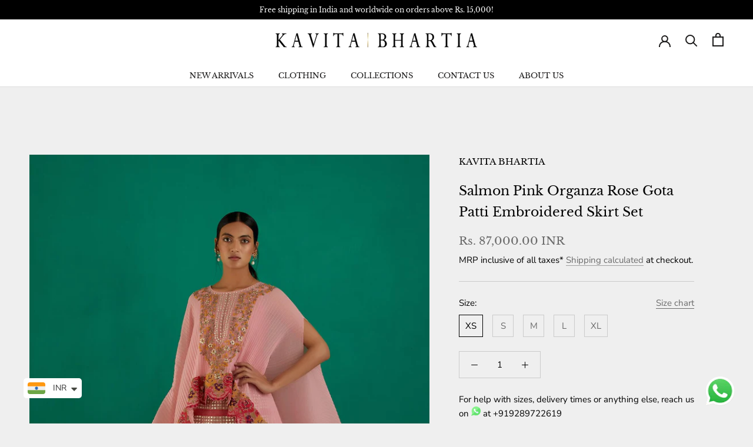

--- FILE ---
content_type: text/html; charset=utf-8
request_url: https://kavitabhartia.com/products/om-iw-kt22-15a
body_size: 25436
content:
<!doctype html>

<html class="no-js" lang="en">
  <head>
    <meta charset="utf-8"> 
    <meta http-equiv="X-UA-Compatible" content="IE=edge,chrome=1">
    <meta name="viewport" content="width=device-width, initial-scale=1.0, height=device-height, minimum-scale=1.0, maximum-scale=1.0">
    <meta name="theme-color" content="">

    <title>
      Salmon Pink Organza Rose Gota Patti Embroidered Skirt Set &ndash; KavitaBhartia
    </title><meta name="description" content="Salmon pink organza rose cross stitch gota patti embroidered skirt Paired with crinkle georgette hand embellished dupatta cape Fabric-crinkle georgette / organza Color-salmon pink No. of components - 2 Embroidery- hand embroidery and rose cross stitch gota patti work Care - Dry clean only Product will be shipped in 3-4"><link rel="canonical" href="https://kavitabhartia.com/products/om-iw-kt22-15a"><link rel="shortcut icon" href="//kavitabhartia.com/cdn/shop/files/kb-feb-icon_1_96x.jpg?v=1652959708" type="image/png"><meta property="og:type" content="product">
  <meta property="og:title" content="Salmon Pink Organza Rose Gota Patti Embroidered Skirt Set"><meta property="og:image" content="http://kavitabhartia.com/cdn/shop/products/omiwkt2215a1.jpg?v=1740048625">
    <meta property="og:image:secure_url" content="https://kavitabhartia.com/cdn/shop/products/omiwkt2215a1.jpg?v=1740048625">
    <meta property="og:image:width" content="1297">
    <meta property="og:image:height" content="1781"><meta property="product:price:amount" content="87,000.00">
  <meta property="product:price:currency" content="INR"><meta property="og:description" content="Salmon pink organza rose cross stitch gota patti embroidered skirt Paired with crinkle georgette hand embellished dupatta cape Fabric-crinkle georgette / organza Color-salmon pink No. of components - 2 Embroidery- hand embroidery and rose cross stitch gota patti work Care - Dry clean only Product will be shipped in 3-4"><meta property="og:url" content="https://kavitabhartia.com/products/om-iw-kt22-15a">
<meta property="og:site_name" content="KavitaBhartia"><meta name="twitter:card" content="summary"><meta name="twitter:title" content="Salmon Pink Organza Rose Gota Patti Embroidered Skirt Set">
  <meta name="twitter:description" content="
Salmon pink organza rose cross stitch gota patti embroidered skirt
Paired with crinkle georgette hand embellished dupatta cape
Fabric-crinkle georgette / organza
Color-salmon pink
No. of components - 2
Embroidery- hand embroidery and rose cross stitch gota patti work
Care - Dry clean only
Product will be shipped in 3-4 weeks
  Manufactured ByKAVITA BHARTIA - B69 SECTOR6 NOIDA201301 UTTAR PRADESH   Packed &amp;amp; Marketed ByOgaan Retail Pvt Ltd, H-2 Hauz Khas Village, New Delhi 110016 ">
  <meta name="twitter:image" content="https://kavitabhartia.com/cdn/shop/products/omiwkt2215a1_600x600_crop_center.jpg?v=1740048625">
    <style>
  @font-face {
  font-family: "Libre Baskerville";
  font-weight: 400;
  font-style: normal;
  font-display: fallback;
  src: url("//kavitabhartia.com/cdn/fonts/libre_baskerville/librebaskerville_n4.2ec9ee517e3ce28d5f1e6c6e75efd8a97e59c189.woff2") format("woff2"),
       url("//kavitabhartia.com/cdn/fonts/libre_baskerville/librebaskerville_n4.323789551b85098885c8eccedfb1bd8f25f56007.woff") format("woff");
}

  @font-face {
  font-family: "Nunito Sans";
  font-weight: 400;
  font-style: normal;
  font-display: fallback;
  src: url("//kavitabhartia.com/cdn/fonts/nunito_sans/nunitosans_n4.0276fe080df0ca4e6a22d9cb55aed3ed5ba6b1da.woff2") format("woff2"),
       url("//kavitabhartia.com/cdn/fonts/nunito_sans/nunitosans_n4.b4964bee2f5e7fd9c3826447e73afe2baad607b7.woff") format("woff");
}


  @font-face {
  font-family: "Nunito Sans";
  font-weight: 700;
  font-style: normal;
  font-display: fallback;
  src: url("//kavitabhartia.com/cdn/fonts/nunito_sans/nunitosans_n7.25d963ed46da26098ebeab731e90d8802d989fa5.woff2") format("woff2"),
       url("//kavitabhartia.com/cdn/fonts/nunito_sans/nunitosans_n7.d32e3219b3d2ec82285d3027bd673efc61a996c8.woff") format("woff");
}

  @font-face {
  font-family: "Nunito Sans";
  font-weight: 400;
  font-style: italic;
  font-display: fallback;
  src: url("//kavitabhartia.com/cdn/fonts/nunito_sans/nunitosans_i4.6e408730afac1484cf297c30b0e67c86d17fc586.woff2") format("woff2"),
       url("//kavitabhartia.com/cdn/fonts/nunito_sans/nunitosans_i4.c9b6dcbfa43622b39a5990002775a8381942ae38.woff") format("woff");
}

  @font-face {
  font-family: "Nunito Sans";
  font-weight: 700;
  font-style: italic;
  font-display: fallback;
  src: url("//kavitabhartia.com/cdn/fonts/nunito_sans/nunitosans_i7.8c1124729eec046a321e2424b2acf328c2c12139.woff2") format("woff2"),
       url("//kavitabhartia.com/cdn/fonts/nunito_sans/nunitosans_i7.af4cda04357273e0996d21184432bcb14651a64d.woff") format("woff");
}


  :root {
    --heading-font-family : "Libre Baskerville", serif;
    --heading-font-weight : 400;
    --heading-font-style  : normal;

    --text-font-family : "Nunito Sans", sans-serif;
    --text-font-weight : 400;
    --text-font-style  : normal;

    --base-text-font-size   : 15px;
    --default-text-font-size: 14px;--background          : #efefef;
    --background-rgb      : 239, 239, 239;
    --light-background    : #ffffff;
    --light-background-rgb: 255, 255, 255;
    --heading-color       : #000000;
    --text-color          : #000000;
    --text-color-rgb      : 0, 0, 0;
    --text-color-light    : #6a6a6a;
    --text-color-light-rgb: 106, 106, 106;
    --link-color          : #6a6a6a;
    --link-color-rgb      : 106, 106, 106;
    --border-color        : #cbcbcb;
    --border-color-rgb    : 203, 203, 203;

    --button-background    : #000000;
    --button-background-rgb: 0, 0, 0;
    --button-text-color    : #000000;

    --header-background       : #ffffff;
    --header-heading-color    : #1c1b1b;
    --header-light-text-color : #6a6a6a;
    --header-border-color     : #dddddd;

    --footer-background    : #ffffff;
    --footer-text-color    : #6a6a6a;
    --footer-heading-color : #1c1b1b;
    --footer-border-color  : #e9e9e9;

    --navigation-background      : #1c1b1b;
    --navigation-background-rgb  : 28, 27, 27;
    --navigation-text-color      : #ffffff;
    --navigation-text-color-light: rgba(255, 255, 255, 0.5);
    --navigation-border-color    : rgba(255, 255, 255, 0.25);

    --newsletter-popup-background     : #1c1b1b;
    --newsletter-popup-text-color     : #ffffff;
    --newsletter-popup-text-color-rgb : 255, 255, 255;

    --secondary-elements-background       : #1c1b1b;
    --secondary-elements-background-rgb   : 28, 27, 27;
    --secondary-elements-text-color       : #ffffff;
    --secondary-elements-text-color-light : rgba(255, 255, 255, 0.5);
    --secondary-elements-border-color     : rgba(255, 255, 255, 0.25);

    --product-sale-price-color    : #f94c43;
    --product-sale-price-color-rgb: 249, 76, 67;
    --product-star-rating: #f6a429;

    /* Shopify related variables */
    --payment-terms-background-color: #efefef;

    /* Products */

    --horizontal-spacing-four-products-per-row: 20px;
        --horizontal-spacing-two-products-per-row : 20px;

    --vertical-spacing-four-products-per-row: 40px;
        --vertical-spacing-two-products-per-row : 50px;

    /* Animation */
    --drawer-transition-timing: cubic-bezier(0.645, 0.045, 0.355, 1);
    --header-base-height: 80px; /* We set a default for browsers that do not support CSS variables */

    /* Cursors */
    --cursor-zoom-in-svg    : url(//kavitabhartia.com/cdn/shop/t/2/assets/cursor-zoom-in.svg?v=100326362725928540331648018852);
    --cursor-zoom-in-2x-svg : url(//kavitabhartia.com/cdn/shop/t/2/assets/cursor-zoom-in-2x.svg?v=71919207650934979201648018852);
  }
</style>

<script>
  // IE11 does not have support for CSS variables, so we have to polyfill them
  if (!(((window || {}).CSS || {}).supports && window.CSS.supports('(--a: 0)'))) {
    const script = document.createElement('script');
    script.type = 'text/javascript';
    script.src = 'https://cdn.jsdelivr.net/npm/css-vars-ponyfill@2';
    script.onload = function() {
      cssVars({});
    };

    document.getElementsByTagName('head')[0].appendChild(script);
  }
</script>

    <script>window.performance && window.performance.mark && window.performance.mark('shopify.content_for_header.start');</script><meta id="shopify-digital-wallet" name="shopify-digital-wallet" content="/61009330358/digital_wallets/dialog">
<link rel="alternate" type="application/json+oembed" href="https://kavitabhartia.com/products/om-iw-kt22-15a.oembed">
<script async="async" src="/checkouts/internal/preloads.js?locale=en-IN"></script>
<script id="shopify-features" type="application/json">{"accessToken":"a1e836191a99724977c499ef0fe2c82e","betas":["rich-media-storefront-analytics"],"domain":"kavitabhartia.com","predictiveSearch":true,"shopId":61009330358,"locale":"en"}</script>
<script>var Shopify = Shopify || {};
Shopify.shop = "kavitabhartia.myshopify.com";
Shopify.locale = "en";
Shopify.currency = {"active":"INR","rate":"1.0"};
Shopify.country = "IN";
Shopify.theme = {"name":"Prestige","id":128698876086,"schema_name":"Prestige","schema_version":"5.6.2","theme_store_id":855,"role":"main"};
Shopify.theme.handle = "null";
Shopify.theme.style = {"id":null,"handle":null};
Shopify.cdnHost = "kavitabhartia.com/cdn";
Shopify.routes = Shopify.routes || {};
Shopify.routes.root = "/";</script>
<script type="module">!function(o){(o.Shopify=o.Shopify||{}).modules=!0}(window);</script>
<script>!function(o){function n(){var o=[];function n(){o.push(Array.prototype.slice.apply(arguments))}return n.q=o,n}var t=o.Shopify=o.Shopify||{};t.loadFeatures=n(),t.autoloadFeatures=n()}(window);</script>
<script id="shop-js-analytics" type="application/json">{"pageType":"product"}</script>
<script defer="defer" async type="module" src="//kavitabhartia.com/cdn/shopifycloud/shop-js/modules/v2/client.init-shop-cart-sync_BApSsMSl.en.esm.js"></script>
<script defer="defer" async type="module" src="//kavitabhartia.com/cdn/shopifycloud/shop-js/modules/v2/chunk.common_CBoos6YZ.esm.js"></script>
<script type="module">
  await import("//kavitabhartia.com/cdn/shopifycloud/shop-js/modules/v2/client.init-shop-cart-sync_BApSsMSl.en.esm.js");
await import("//kavitabhartia.com/cdn/shopifycloud/shop-js/modules/v2/chunk.common_CBoos6YZ.esm.js");

  window.Shopify.SignInWithShop?.initShopCartSync?.({"fedCMEnabled":true,"windoidEnabled":true});

</script>
<script>(function() {
  var isLoaded = false;
  function asyncLoad() {
    if (isLoaded) return;
    isLoaded = true;
    var urls = ["https:\/\/cdn.shopify.com\/s\/files\/1\/0457\/2220\/6365\/files\/pushdaddy_v49_test.js?shop=kavitabhartia.myshopify.com","https:\/\/cdn.shopify.com\/s\/files\/1\/0449\/2568\/1820\/t\/4\/assets\/booster_currency.js?v=1624978055\u0026shop=kavitabhartia.myshopify.com"];
    for (var i = 0; i < urls.length; i++) {
      var s = document.createElement('script');
      s.type = 'text/javascript';
      s.async = true;
      s.src = urls[i];
      var x = document.getElementsByTagName('script')[0];
      x.parentNode.insertBefore(s, x);
    }
  };
  if(window.attachEvent) {
    window.attachEvent('onload', asyncLoad);
  } else {
    window.addEventListener('load', asyncLoad, false);
  }
})();</script>
<script id="__st">var __st={"a":61009330358,"offset":19800,"reqid":"7038c84b-c337-40ae-b2b8-e73e8d03bf0b-1768928865","pageurl":"kavitabhartia.com\/products\/om-iw-kt22-15a","u":"291cd8ea8348","p":"product","rtyp":"product","rid":7342029668534};</script>
<script>window.ShopifyPaypalV4VisibilityTracking = true;</script>
<script id="captcha-bootstrap">!function(){'use strict';const t='contact',e='account',n='new_comment',o=[[t,t],['blogs',n],['comments',n],[t,'customer']],c=[[e,'customer_login'],[e,'guest_login'],[e,'recover_customer_password'],[e,'create_customer']],r=t=>t.map((([t,e])=>`form[action*='/${t}']:not([data-nocaptcha='true']) input[name='form_type'][value='${e}']`)).join(','),a=t=>()=>t?[...document.querySelectorAll(t)].map((t=>t.form)):[];function s(){const t=[...o],e=r(t);return a(e)}const i='password',u='form_key',d=['recaptcha-v3-token','g-recaptcha-response','h-captcha-response',i],f=()=>{try{return window.sessionStorage}catch{return}},m='__shopify_v',_=t=>t.elements[u];function p(t,e,n=!1){try{const o=window.sessionStorage,c=JSON.parse(o.getItem(e)),{data:r}=function(t){const{data:e,action:n}=t;return t[m]||n?{data:e,action:n}:{data:t,action:n}}(c);for(const[e,n]of Object.entries(r))t.elements[e]&&(t.elements[e].value=n);n&&o.removeItem(e)}catch(o){console.error('form repopulation failed',{error:o})}}const l='form_type',E='cptcha';function T(t){t.dataset[E]=!0}const w=window,h=w.document,L='Shopify',v='ce_forms',y='captcha';let A=!1;((t,e)=>{const n=(g='f06e6c50-85a8-45c8-87d0-21a2b65856fe',I='https://cdn.shopify.com/shopifycloud/storefront-forms-hcaptcha/ce_storefront_forms_captcha_hcaptcha.v1.5.2.iife.js',D={infoText:'Protected by hCaptcha',privacyText:'Privacy',termsText:'Terms'},(t,e,n)=>{const o=w[L][v],c=o.bindForm;if(c)return c(t,g,e,D).then(n);var r;o.q.push([[t,g,e,D],n]),r=I,A||(h.body.append(Object.assign(h.createElement('script'),{id:'captcha-provider',async:!0,src:r})),A=!0)});var g,I,D;w[L]=w[L]||{},w[L][v]=w[L][v]||{},w[L][v].q=[],w[L][y]=w[L][y]||{},w[L][y].protect=function(t,e){n(t,void 0,e),T(t)},Object.freeze(w[L][y]),function(t,e,n,w,h,L){const[v,y,A,g]=function(t,e,n){const i=e?o:[],u=t?c:[],d=[...i,...u],f=r(d),m=r(i),_=r(d.filter((([t,e])=>n.includes(e))));return[a(f),a(m),a(_),s()]}(w,h,L),I=t=>{const e=t.target;return e instanceof HTMLFormElement?e:e&&e.form},D=t=>v().includes(t);t.addEventListener('submit',(t=>{const e=I(t);if(!e)return;const n=D(e)&&!e.dataset.hcaptchaBound&&!e.dataset.recaptchaBound,o=_(e),c=g().includes(e)&&(!o||!o.value);(n||c)&&t.preventDefault(),c&&!n&&(function(t){try{if(!f())return;!function(t){const e=f();if(!e)return;const n=_(t);if(!n)return;const o=n.value;o&&e.removeItem(o)}(t);const e=Array.from(Array(32),(()=>Math.random().toString(36)[2])).join('');!function(t,e){_(t)||t.append(Object.assign(document.createElement('input'),{type:'hidden',name:u})),t.elements[u].value=e}(t,e),function(t,e){const n=f();if(!n)return;const o=[...t.querySelectorAll(`input[type='${i}']`)].map((({name:t})=>t)),c=[...d,...o],r={};for(const[a,s]of new FormData(t).entries())c.includes(a)||(r[a]=s);n.setItem(e,JSON.stringify({[m]:1,action:t.action,data:r}))}(t,e)}catch(e){console.error('failed to persist form',e)}}(e),e.submit())}));const S=(t,e)=>{t&&!t.dataset[E]&&(n(t,e.some((e=>e===t))),T(t))};for(const o of['focusin','change'])t.addEventListener(o,(t=>{const e=I(t);D(e)&&S(e,y())}));const B=e.get('form_key'),M=e.get(l),P=B&&M;t.addEventListener('DOMContentLoaded',(()=>{const t=y();if(P)for(const e of t)e.elements[l].value===M&&p(e,B);[...new Set([...A(),...v().filter((t=>'true'===t.dataset.shopifyCaptcha))])].forEach((e=>S(e,t)))}))}(h,new URLSearchParams(w.location.search),n,t,e,['guest_login'])})(!0,!0)}();</script>
<script integrity="sha256-4kQ18oKyAcykRKYeNunJcIwy7WH5gtpwJnB7kiuLZ1E=" data-source-attribution="shopify.loadfeatures" defer="defer" src="//kavitabhartia.com/cdn/shopifycloud/storefront/assets/storefront/load_feature-a0a9edcb.js" crossorigin="anonymous"></script>
<script data-source-attribution="shopify.dynamic_checkout.dynamic.init">var Shopify=Shopify||{};Shopify.PaymentButton=Shopify.PaymentButton||{isStorefrontPortableWallets:!0,init:function(){window.Shopify.PaymentButton.init=function(){};var t=document.createElement("script");t.src="https://kavitabhartia.com/cdn/shopifycloud/portable-wallets/latest/portable-wallets.en.js",t.type="module",document.head.appendChild(t)}};
</script>
<script data-source-attribution="shopify.dynamic_checkout.buyer_consent">
  function portableWalletsHideBuyerConsent(e){var t=document.getElementById("shopify-buyer-consent"),n=document.getElementById("shopify-subscription-policy-button");t&&n&&(t.classList.add("hidden"),t.setAttribute("aria-hidden","true"),n.removeEventListener("click",e))}function portableWalletsShowBuyerConsent(e){var t=document.getElementById("shopify-buyer-consent"),n=document.getElementById("shopify-subscription-policy-button");t&&n&&(t.classList.remove("hidden"),t.removeAttribute("aria-hidden"),n.addEventListener("click",e))}window.Shopify?.PaymentButton&&(window.Shopify.PaymentButton.hideBuyerConsent=portableWalletsHideBuyerConsent,window.Shopify.PaymentButton.showBuyerConsent=portableWalletsShowBuyerConsent);
</script>
<script>
  function portableWalletsCleanup(e){e&&e.src&&console.error("Failed to load portable wallets script "+e.src);var t=document.querySelectorAll("shopify-accelerated-checkout .shopify-payment-button__skeleton, shopify-accelerated-checkout-cart .wallet-cart-button__skeleton"),e=document.getElementById("shopify-buyer-consent");for(let e=0;e<t.length;e++)t[e].remove();e&&e.remove()}function portableWalletsNotLoadedAsModule(e){e instanceof ErrorEvent&&"string"==typeof e.message&&e.message.includes("import.meta")&&"string"==typeof e.filename&&e.filename.includes("portable-wallets")&&(window.removeEventListener("error",portableWalletsNotLoadedAsModule),window.Shopify.PaymentButton.failedToLoad=e,"loading"===document.readyState?document.addEventListener("DOMContentLoaded",window.Shopify.PaymentButton.init):window.Shopify.PaymentButton.init())}window.addEventListener("error",portableWalletsNotLoadedAsModule);
</script>

<script type="module" src="https://kavitabhartia.com/cdn/shopifycloud/portable-wallets/latest/portable-wallets.en.js" onError="portableWalletsCleanup(this)" crossorigin="anonymous"></script>
<script nomodule>
  document.addEventListener("DOMContentLoaded", portableWalletsCleanup);
</script>

<link id="shopify-accelerated-checkout-styles" rel="stylesheet" media="screen" href="https://kavitabhartia.com/cdn/shopifycloud/portable-wallets/latest/accelerated-checkout-backwards-compat.css" crossorigin="anonymous">
<style id="shopify-accelerated-checkout-cart">
        #shopify-buyer-consent {
  margin-top: 1em;
  display: inline-block;
  width: 100%;
}

#shopify-buyer-consent.hidden {
  display: none;
}

#shopify-subscription-policy-button {
  background: none;
  border: none;
  padding: 0;
  text-decoration: underline;
  font-size: inherit;
  cursor: pointer;
}

#shopify-subscription-policy-button::before {
  box-shadow: none;
}

      </style>

<script>window.performance && window.performance.mark && window.performance.mark('shopify.content_for_header.end');</script>

    <link rel="stylesheet" href="//kavitabhartia.com/cdn/shop/t/2/assets/theme.css?v=134476669731658864021700736807">

    <script>// This allows to expose several variables to the global scope, to be used in scripts
      window.theme = {
        pageType: "product",
        moneyFormat: "\u003cspan class=money\u003eRs. {{amount}}\u003c\/span\u003e",
        moneyWithCurrencyFormat: "\u003cspan class=money\u003eRs. {{amount}} INR\u003c\/span\u003e",
        currencyCodeEnabled: true,
        productImageSize: "tall",
        searchMode: "product,article",
        showPageTransition: true,
        showElementStaggering: true,
        showImageZooming: true
      };

      window.routes = {
        rootUrl: "\/",
        rootUrlWithoutSlash: '',
        cartUrl: "\/cart",
        cartAddUrl: "\/cart\/add",
        cartChangeUrl: "\/cart\/change",
        searchUrl: "\/search",
        productRecommendationsUrl: "\/recommendations\/products"
      };

      window.languages = {
        cartAddNote: "Add Order Note",
        cartEditNote: "Edit Order Note",
        productImageLoadingError: "This image could not be loaded. Please try to reload the page.",
        productFormAddToCart: "Add to cart",
        productFormUnavailable: "Unavailable",
        productFormSoldOut: "Sold Out",
        shippingEstimatorOneResult: "1 option available:",
        shippingEstimatorMoreResults: "{{count}} options available:",
        shippingEstimatorNoResults: "No shipping could be found"
      };

      window.lazySizesConfig = {
        loadHidden: false,
        hFac: 0.5,
        expFactor: 2,
        ricTimeout: 150,
        lazyClass: 'Image--lazyLoad',
        loadingClass: 'Image--lazyLoading',
        loadedClass: 'Image--lazyLoaded'
      };

      document.documentElement.className = document.documentElement.className.replace('no-js', 'js');
      document.documentElement.style.setProperty('--window-height', window.innerHeight + 'px');

      // We do a quick detection of some features (we could use Modernizr but for so little...)
      (function() {
        document.documentElement.className += ((window.CSS && window.CSS.supports('(position: sticky) or (position: -webkit-sticky)')) ? ' supports-sticky' : ' no-supports-sticky');
        document.documentElement.className += (window.matchMedia('(-moz-touch-enabled: 1), (hover: none)')).matches ? ' no-supports-hover' : ' supports-hover';
      }());

      
    </script>

    <script src="//kavitabhartia.com/cdn/shop/t/2/assets/lazysizes.min.js?v=174358363404432586981645181198" async></script><script src="//kavitabhartia.com/cdn/shop/t/2/assets/libs.min.js?v=26178543184394469741645181198" defer></script>
    <script src="//kavitabhartia.com/cdn/shop/t/2/assets/theme.js?v=116291210821653663351645181200" defer></script>
    <script src="//kavitabhartia.com/cdn/shop/t/2/assets/custom.js?v=183944157590872491501645181197" defer></script>

    <script>
      (function () {
        window.onpageshow = function() {
          if (window.theme.showPageTransition) {
            var pageTransition = document.querySelector('.PageTransition');

            if (pageTransition) {
              pageTransition.style.visibility = 'visible';
              pageTransition.style.opacity = '0';
            }
          }

          // When the page is loaded from the cache, we have to reload the cart content
          document.documentElement.dispatchEvent(new CustomEvent('cart:refresh', {
            bubbles: true
          }));
        };
      })();
    </script>

    
  <script type="application/ld+json">
  {
    "@context": "http://schema.org",
    "@type": "Product",
    "offers": [{
          "@type": "Offer",
          "name": "XS",
          "availability":"https://schema.org/InStock",
          "price": 87000.0,
          "priceCurrency": "INR",
          "priceValidUntil": "2026-01-30","sku": "OM-IW-KT22-15A-XS","url": "/products/om-iw-kt22-15a?variant=41465181569206"
        },
{
          "@type": "Offer",
          "name": "S",
          "availability":"https://schema.org/InStock",
          "price": 87000.0,
          "priceCurrency": "INR",
          "priceValidUntil": "2026-01-30","sku": "OM-IW-KT22-15A-S","url": "/products/om-iw-kt22-15a?variant=41465181601974"
        },
{
          "@type": "Offer",
          "name": "M",
          "availability":"https://schema.org/InStock",
          "price": 87000.0,
          "priceCurrency": "INR",
          "priceValidUntil": "2026-01-30","sku": "OM-IW-KT22-15A-M","url": "/products/om-iw-kt22-15a?variant=41465181634742"
        },
{
          "@type": "Offer",
          "name": "L",
          "availability":"https://schema.org/InStock",
          "price": 87000.0,
          "priceCurrency": "INR",
          "priceValidUntil": "2026-01-30","sku": "OM-IW-KT22-15A-L","url": "/products/om-iw-kt22-15a?variant=41465181667510"
        },
{
          "@type": "Offer",
          "name": "XL",
          "availability":"https://schema.org/InStock",
          "price": 87000.0,
          "priceCurrency": "INR",
          "priceValidUntil": "2026-01-30","sku": "OM-IW-KT22-15A-XL","url": "/products/om-iw-kt22-15a?variant=41465181700278"
        }
],
    "brand": {
      "name": "KAVITA BHARTIA"
    },
    "name": "Salmon Pink Organza Rose Gota Patti Embroidered Skirt Set",
    "description": "\nSalmon pink organza rose cross stitch gota patti embroidered skirt\nPaired with crinkle georgette hand embellished dupatta cape\nFabric-crinkle georgette \/ organza\nColor-salmon pink\nNo. of components - 2\nEmbroidery- hand embroidery and rose cross stitch gota patti work\nCare - Dry clean only\nProduct will be shipped in 3-4 weeks\n  Manufactured ByKAVITA BHARTIA - B69 SECTOR6 NOIDA201301 UTTAR PRADESH   Packed \u0026amp; Marketed ByOgaan Retail Pvt Ltd, H-2 Hauz Khas Village, New Delhi 110016 ",
    "category": "Capes",
    "url": "/products/om-iw-kt22-15a",
    "sku": "OM-IW-KT22-15A-XS",
    "image": {
      "@type": "ImageObject",
      "url": "https://kavitabhartia.com/cdn/shop/products/omiwkt2215a1_1024x.jpg?v=1740048625",
      "image": "https://kavitabhartia.com/cdn/shop/products/omiwkt2215a1_1024x.jpg?v=1740048625",
      "name": "Salmon Pink Organza Rose Gota Patti Embroidered Skirt Set",
      "width": "1024",
      "height": "1024"
    }
  }
  </script>



  <script type="application/ld+json">
  {
    "@context": "http://schema.org",
    "@type": "BreadcrumbList",
  "itemListElement": [{
      "@type": "ListItem",
      "position": 1,
      "name": "Home",
      "item": "https://kavitabhartia.com"
    },{
          "@type": "ListItem",
          "position": 2,
          "name": "Salmon Pink Organza Rose Gota Patti Embroidered Skirt Set",
          "item": "https://kavitabhartia.com/products/om-iw-kt22-15a"
        }]
  }
  </script>

  

  <!-- Google Tag Manager -->
<script>(function(w,d,s,l,i){w[l]=w[l]||[];w[l].push({'gtm.start':
new Date().getTime(),event:'gtm.js'});var f=d.getElementsByTagName(s)[0],
j=d.createElement(s),dl=l!='dataLayer'?'&l='+l:'';j.async=true;j.src=
'https://www.googletagmanager.com/gtm.js?id='+i+dl;f.parentNode.insertBefore(j,f);
})(window,document,'script','dataLayer','GTM-MG7XRT4');</script>
<!-- End Google Tag Manager -->
  <!-- BEGIN app block: shopify://apps/pushdaddy-whatsapp-chat-api/blocks/app-embed/e3f2054d-bf7b-4e63-8db3-00712592382c -->
  
<script>
   var random_numberyryt = "id" + Math.random().toString(16).slice(2);
</script>

 <div id="shopify-block-placeholder_pdaddychat" class="shopify-block shopify-app-block" data-block-handle="app-embed">
 </div>

<script>
  document.getElementById('shopify-block-placeholder_pdaddychat').id = 'shopify-block-' + random_numberyryt;
if (!window.wwhatsappJs_new2a) {
    try {
        window.wwhatsappJs_new2a = {};
        wwhatsappJs_new2a.WhatsApp_new2a = {
            metafields: {
                shop: "kavitabhartia.myshopify.com",
                settings: {"block_order"=>["15000094927"], "blocks"=>{"15000094927"=>{"disabled"=>"0", "number"=>"919289722619", "name"=>"Kavita Bhartia", "label"=>"Sales", "avatar"=>"https://cdn.shopify.com/s/files/1/0033/3538/9233/files/amoiatedf.gif?v=1637917265", "online"=>"0", "timezone"=>"Asia/Kolkata", "sunday"=>{"enabled"=>"1", "range"=>"0,1439"}, "monday"=>{"enabled"=>"1", "range"=>"0,1439"}, "tuesday"=>{"enabled"=>"1", "range"=>"0,1439"}, "wednesday"=>{"enabled"=>"1", "range"=>"0,1439"}, "thursday"=>{"enabled"=>"1", "range"=>"0,1439"}, "friday"=>{"enabled"=>"1", "range"=>"0,1439"}, "saturday"=>{"enabled"=>"1", "range"=>"0,1439"}, "offline"=>"", "chat"=>{"enabled"=>"1", "greeting"=>"Hello! James here from support team."}, "message"=>"I'm interested in this product and I have a few questions. Can you help?", "page_url"=>"1"}}, "style"=>{"pattern"=>"100", "customized"=>{"enabled"=>"1", "color"=>"#EAD7BA", "background"=>"#102033", "background_img"=>"", "svg_color"=>"", "background_img_main"=>"https://cdn.shopify.com/s/files/1/0033/3538/9233/files/1905.png", "button_animation"=>"", "background_pic_header"=>"", "auto_start"=>"9999000", "hide_buttonsx"=>"0", "icon_width"=>"60", "chat_width"=>"376", "border_radius"=>"50", "icon_position"=>"50", "compact_normal"=>"2", "secondary_button"=>"0", "secondary_button_link"=>"", "secondary_text"=>"", "pages_display"=>"/pages/,/,/collections/,/products/,/cart/,/orders/,/checkouts/,/blogs/,/password/", "updown_bottom"=>"20", "labelradius"=>"8", "updown_bottom_m"=>"20", "updown_bottom2"=>"0", "widget_optin"=>"", "leftright_label"=>"0", "updown_share"=>"30", "secondary_button_bgcolor"=>"#FFFFFF", "secondary_button_tcolor"=>"#0084FF", "secondary_button_lcolor"=>"#0084FF", "leftt_rightt"=>"2", "leftt_rightt_sec"=>"12", "animation_count"=>"onlythree", "font_weight"=>"600", "animation_iteration"=>"3", "extend_header_img"=>"0", "font"=>"Muli", "font_size"=>"16", "abandned_cart_enabled"=>"1", "auto_hide_share"=>"10000000000", "auto_hide_chat"=>"999999999000", "final_leftright_second_position"=>"left", "remove_bottom"=>"1", "header_text_color"=>"", "header_bg_color"=>"", "share_icons_display"=>"Whatsapp", "share_size"=>"40", "share_radius"=>"0", "svg_yes"=>"0", "share_trans"=>"0", "what_bg"=>"", "body_bgcolor"=>"", "abandoned_kakkar"=>"0", "shadow_yn"=>"0", "mobile_label_yn"=>"1", "google_ec"=>"whatsapp_pushdaddy", "google_el"=>"whatsapp_pushdaddy", "google_ea"=>"whatsapp_pushdaddy", "fpixel_en"=>"whatsapp_pushdaddy", "faq_yn"=>"0", "chatbox_radius"=>"8", "clicktcart_text"=>"We are 24x7 available for chat. feel free to chat", "bot_yn"=>"0", "advance_bot"=>"0", "botus"=>"1", "clicktcart_anim_c"=>"pwapp-onlyonce", "clicktcart"=>"0", "ctaction_animation"=>"pwapp-bounce", "order_conf"=>false, "whatsapp_yn"=>"0", "header_posit_img"=>"center", "remove_bg"=>"0", "chatbox_height"=>"70", "title_textsize"=>"24", "waving_img"=>"", "merged_icons"=>"0", "merged_icons_display"=>"NO", "blink_circle"=>"0", "blink_animation"=>"pwapp-zooml", "blink_circle_color"=>"#fff", "blink_circle_bg"=>"red", "chatnow_color"=>"#000", "label_bgcolor"=>"#fff", "faq_color"=>"black", "leftrightclose"=>"right", "header_flat"=>"1", "adddv_bott"=>"", "etext1"=>"Please introduce yourself", "etext2"=>"Enter your email", "etext3"=>"Send", "etext4"=>"Thank You", "etext5"=>"2000", "emailpop"=>"0", "merge_bot_button"=>"0", "wallyn"=>"0"}}, "share"=>{"desktop"=>{"disabled"=>"1", "position"=>"left"}, "mobile"=>{"disabled"=>"1", "position"=>"left"}, "style"=>{"color"=>"#332007", "background"=>"#FFC229"}, "texts"=>{"button"=>"Share", "message"=>"CHECK THIS OUT"}}, "faq_block_order"=>[], "faq_blocks"=>{}, "faq_texts"=>{"category"=>"FAQ Categories", "featured"=>"General questions", "search"=>"Search on Helpdesk", "results"=>"Results for terms", "no_results"=>"Sorry, no results found. Please try another keyword."}, "track_url"=>"https://way2enjoy.com/shopify/1/whatsapp-chat/tracking_1.php", "charge"=>true, "desktop"=>{"disabled"=>"0", "position"=>"right", "layout"=>"button"}, "mobile"=>{"disabled"=>"1", "position"=>"right", "layout"=>"button"}, "texts"=>{"title"=>"Hi there", "description"=>"Welcome Guest", "prefilledt"=>"I'm interested in this product and I have a few questions. Can you help?", "note"=>"We typically reply within minutes", "button"=>"", "bot_tri_button"=>"Order Status", "placeholder"=>"Send a message", "emoji_search"=>"Search emoji…", "emoji_frequently"=>"Frequently used", "emoji_people"=>"People", "emoji_nature"=>"Nature", "emoji_objects"=>"Objects", "emoji_places"=>"Places", "emoji_symbols"=>"Symbols", "emoji_not_found"=>"No emoji could be found"}},
				
            }
        };
        // Any additional code...
    } catch (e) {
        console.error('An error occurred in the script:', e);
    }
}

  const blocksyyy = wwhatsappJs_new2a.WhatsApp_new2a.metafields.settings.blocks;
for (const blockId in blocksyyy) {
    if (blocksyyy.hasOwnProperty(blockId)) {
        const block = blocksyyy[blockId]; 
        const ciiid_value = block.ciiid;   
        const pdaddy_website = block.websiteee;   

		
		
         localStorage.setItem('pdaddy_ciiid', ciiid_value);
		          localStorage.setItem('pdaddy_website', pdaddy_website);
       // console.log(`Stored ciiid for block ${blockId}: ${ciiid_value}`);
    }
}




</script>






<!-- END app block --><script src="https://cdn.shopify.com/extensions/747c5c4f-01f6-4977-a618-0a92d9ef14e9/pushdaddy-whatsapp-live-chat-340/assets/pushdaddy_a7_livechat1_new4.js" type="text/javascript" defer="defer"></script>
<link href="https://cdn.shopify.com/extensions/747c5c4f-01f6-4977-a618-0a92d9ef14e9/pushdaddy-whatsapp-live-chat-340/assets/pwhatsapp119ba1.scss.css" rel="stylesheet" type="text/css" media="all">
<script src="https://cdn.shopify.com/extensions/a9a32278-85fd-435d-a2e4-15afbc801656/nova-multi-currency-converter-1/assets/nova-cur-app-embed.js" type="text/javascript" defer="defer"></script>
<link href="https://cdn.shopify.com/extensions/a9a32278-85fd-435d-a2e4-15afbc801656/nova-multi-currency-converter-1/assets/nova-cur.css" rel="stylesheet" type="text/css" media="all">
<link href="https://monorail-edge.shopifysvc.com" rel="dns-prefetch">
<script>(function(){if ("sendBeacon" in navigator && "performance" in window) {try {var session_token_from_headers = performance.getEntriesByType('navigation')[0].serverTiming.find(x => x.name == '_s').description;} catch {var session_token_from_headers = undefined;}var session_cookie_matches = document.cookie.match(/_shopify_s=([^;]*)/);var session_token_from_cookie = session_cookie_matches && session_cookie_matches.length === 2 ? session_cookie_matches[1] : "";var session_token = session_token_from_headers || session_token_from_cookie || "";function handle_abandonment_event(e) {var entries = performance.getEntries().filter(function(entry) {return /monorail-edge.shopifysvc.com/.test(entry.name);});if (!window.abandonment_tracked && entries.length === 0) {window.abandonment_tracked = true;var currentMs = Date.now();var navigation_start = performance.timing.navigationStart;var payload = {shop_id: 61009330358,url: window.location.href,navigation_start,duration: currentMs - navigation_start,session_token,page_type: "product"};window.navigator.sendBeacon("https://monorail-edge.shopifysvc.com/v1/produce", JSON.stringify({schema_id: "online_store_buyer_site_abandonment/1.1",payload: payload,metadata: {event_created_at_ms: currentMs,event_sent_at_ms: currentMs}}));}}window.addEventListener('pagehide', handle_abandonment_event);}}());</script>
<script id="web-pixels-manager-setup">(function e(e,d,r,n,o){if(void 0===o&&(o={}),!Boolean(null===(a=null===(i=window.Shopify)||void 0===i?void 0:i.analytics)||void 0===a?void 0:a.replayQueue)){var i,a;window.Shopify=window.Shopify||{};var t=window.Shopify;t.analytics=t.analytics||{};var s=t.analytics;s.replayQueue=[],s.publish=function(e,d,r){return s.replayQueue.push([e,d,r]),!0};try{self.performance.mark("wpm:start")}catch(e){}var l=function(){var e={modern:/Edge?\/(1{2}[4-9]|1[2-9]\d|[2-9]\d{2}|\d{4,})\.\d+(\.\d+|)|Firefox\/(1{2}[4-9]|1[2-9]\d|[2-9]\d{2}|\d{4,})\.\d+(\.\d+|)|Chrom(ium|e)\/(9{2}|\d{3,})\.\d+(\.\d+|)|(Maci|X1{2}).+ Version\/(15\.\d+|(1[6-9]|[2-9]\d|\d{3,})\.\d+)([,.]\d+|)( \(\w+\)|)( Mobile\/\w+|) Safari\/|Chrome.+OPR\/(9{2}|\d{3,})\.\d+\.\d+|(CPU[ +]OS|iPhone[ +]OS|CPU[ +]iPhone|CPU IPhone OS|CPU iPad OS)[ +]+(15[._]\d+|(1[6-9]|[2-9]\d|\d{3,})[._]\d+)([._]\d+|)|Android:?[ /-](13[3-9]|1[4-9]\d|[2-9]\d{2}|\d{4,})(\.\d+|)(\.\d+|)|Android.+Firefox\/(13[5-9]|1[4-9]\d|[2-9]\d{2}|\d{4,})\.\d+(\.\d+|)|Android.+Chrom(ium|e)\/(13[3-9]|1[4-9]\d|[2-9]\d{2}|\d{4,})\.\d+(\.\d+|)|SamsungBrowser\/([2-9]\d|\d{3,})\.\d+/,legacy:/Edge?\/(1[6-9]|[2-9]\d|\d{3,})\.\d+(\.\d+|)|Firefox\/(5[4-9]|[6-9]\d|\d{3,})\.\d+(\.\d+|)|Chrom(ium|e)\/(5[1-9]|[6-9]\d|\d{3,})\.\d+(\.\d+|)([\d.]+$|.*Safari\/(?![\d.]+ Edge\/[\d.]+$))|(Maci|X1{2}).+ Version\/(10\.\d+|(1[1-9]|[2-9]\d|\d{3,})\.\d+)([,.]\d+|)( \(\w+\)|)( Mobile\/\w+|) Safari\/|Chrome.+OPR\/(3[89]|[4-9]\d|\d{3,})\.\d+\.\d+|(CPU[ +]OS|iPhone[ +]OS|CPU[ +]iPhone|CPU IPhone OS|CPU iPad OS)[ +]+(10[._]\d+|(1[1-9]|[2-9]\d|\d{3,})[._]\d+)([._]\d+|)|Android:?[ /-](13[3-9]|1[4-9]\d|[2-9]\d{2}|\d{4,})(\.\d+|)(\.\d+|)|Mobile Safari.+OPR\/([89]\d|\d{3,})\.\d+\.\d+|Android.+Firefox\/(13[5-9]|1[4-9]\d|[2-9]\d{2}|\d{4,})\.\d+(\.\d+|)|Android.+Chrom(ium|e)\/(13[3-9]|1[4-9]\d|[2-9]\d{2}|\d{4,})\.\d+(\.\d+|)|Android.+(UC? ?Browser|UCWEB|U3)[ /]?(15\.([5-9]|\d{2,})|(1[6-9]|[2-9]\d|\d{3,})\.\d+)\.\d+|SamsungBrowser\/(5\.\d+|([6-9]|\d{2,})\.\d+)|Android.+MQ{2}Browser\/(14(\.(9|\d{2,})|)|(1[5-9]|[2-9]\d|\d{3,})(\.\d+|))(\.\d+|)|K[Aa][Ii]OS\/(3\.\d+|([4-9]|\d{2,})\.\d+)(\.\d+|)/},d=e.modern,r=e.legacy,n=navigator.userAgent;return n.match(d)?"modern":n.match(r)?"legacy":"unknown"}(),u="modern"===l?"modern":"legacy",c=(null!=n?n:{modern:"",legacy:""})[u],f=function(e){return[e.baseUrl,"/wpm","/b",e.hashVersion,"modern"===e.buildTarget?"m":"l",".js"].join("")}({baseUrl:d,hashVersion:r,buildTarget:u}),m=function(e){var d=e.version,r=e.bundleTarget,n=e.surface,o=e.pageUrl,i=e.monorailEndpoint;return{emit:function(e){var a=e.status,t=e.errorMsg,s=(new Date).getTime(),l=JSON.stringify({metadata:{event_sent_at_ms:s},events:[{schema_id:"web_pixels_manager_load/3.1",payload:{version:d,bundle_target:r,page_url:o,status:a,surface:n,error_msg:t},metadata:{event_created_at_ms:s}}]});if(!i)return console&&console.warn&&console.warn("[Web Pixels Manager] No Monorail endpoint provided, skipping logging."),!1;try{return self.navigator.sendBeacon.bind(self.navigator)(i,l)}catch(e){}var u=new XMLHttpRequest;try{return u.open("POST",i,!0),u.setRequestHeader("Content-Type","text/plain"),u.send(l),!0}catch(e){return console&&console.warn&&console.warn("[Web Pixels Manager] Got an unhandled error while logging to Monorail."),!1}}}}({version:r,bundleTarget:l,surface:e.surface,pageUrl:self.location.href,monorailEndpoint:e.monorailEndpoint});try{o.browserTarget=l,function(e){var d=e.src,r=e.async,n=void 0===r||r,o=e.onload,i=e.onerror,a=e.sri,t=e.scriptDataAttributes,s=void 0===t?{}:t,l=document.createElement("script"),u=document.querySelector("head"),c=document.querySelector("body");if(l.async=n,l.src=d,a&&(l.integrity=a,l.crossOrigin="anonymous"),s)for(var f in s)if(Object.prototype.hasOwnProperty.call(s,f))try{l.dataset[f]=s[f]}catch(e){}if(o&&l.addEventListener("load",o),i&&l.addEventListener("error",i),u)u.appendChild(l);else{if(!c)throw new Error("Did not find a head or body element to append the script");c.appendChild(l)}}({src:f,async:!0,onload:function(){if(!function(){var e,d;return Boolean(null===(d=null===(e=window.Shopify)||void 0===e?void 0:e.analytics)||void 0===d?void 0:d.initialized)}()){var d=window.webPixelsManager.init(e)||void 0;if(d){var r=window.Shopify.analytics;r.replayQueue.forEach((function(e){var r=e[0],n=e[1],o=e[2];d.publishCustomEvent(r,n,o)})),r.replayQueue=[],r.publish=d.publishCustomEvent,r.visitor=d.visitor,r.initialized=!0}}},onerror:function(){return m.emit({status:"failed",errorMsg:"".concat(f," has failed to load")})},sri:function(e){var d=/^sha384-[A-Za-z0-9+/=]+$/;return"string"==typeof e&&d.test(e)}(c)?c:"",scriptDataAttributes:o}),m.emit({status:"loading"})}catch(e){m.emit({status:"failed",errorMsg:(null==e?void 0:e.message)||"Unknown error"})}}})({shopId: 61009330358,storefrontBaseUrl: "https://kavitabhartia.com",extensionsBaseUrl: "https://extensions.shopifycdn.com/cdn/shopifycloud/web-pixels-manager",monorailEndpoint: "https://monorail-edge.shopifysvc.com/unstable/produce_batch",surface: "storefront-renderer",enabledBetaFlags: ["2dca8a86"],webPixelsConfigList: [{"id":"shopify-app-pixel","configuration":"{}","eventPayloadVersion":"v1","runtimeContext":"STRICT","scriptVersion":"0450","apiClientId":"shopify-pixel","type":"APP","privacyPurposes":["ANALYTICS","MARKETING"]},{"id":"shopify-custom-pixel","eventPayloadVersion":"v1","runtimeContext":"LAX","scriptVersion":"0450","apiClientId":"shopify-pixel","type":"CUSTOM","privacyPurposes":["ANALYTICS","MARKETING"]}],isMerchantRequest: false,initData: {"shop":{"name":"KavitaBhartia","paymentSettings":{"currencyCode":"INR"},"myshopifyDomain":"kavitabhartia.myshopify.com","countryCode":"IN","storefrontUrl":"https:\/\/kavitabhartia.com"},"customer":null,"cart":null,"checkout":null,"productVariants":[{"price":{"amount":87000.0,"currencyCode":"INR"},"product":{"title":"Salmon Pink Organza Rose Gota Patti Embroidered Skirt Set","vendor":"KAVITA BHARTIA","id":"7342029668534","untranslatedTitle":"Salmon Pink Organza Rose Gota Patti Embroidered Skirt Set","url":"\/products\/om-iw-kt22-15a","type":"Capes"},"id":"41465181569206","image":{"src":"\/\/kavitabhartia.com\/cdn\/shop\/products\/omiwkt2215a1.jpg?v=1740048625"},"sku":"OM-IW-KT22-15A-XS","title":"XS","untranslatedTitle":"XS"},{"price":{"amount":87000.0,"currencyCode":"INR"},"product":{"title":"Salmon Pink Organza Rose Gota Patti Embroidered Skirt Set","vendor":"KAVITA BHARTIA","id":"7342029668534","untranslatedTitle":"Salmon Pink Organza Rose Gota Patti Embroidered Skirt Set","url":"\/products\/om-iw-kt22-15a","type":"Capes"},"id":"41465181601974","image":{"src":"\/\/kavitabhartia.com\/cdn\/shop\/products\/omiwkt2215a1.jpg?v=1740048625"},"sku":"OM-IW-KT22-15A-S","title":"S","untranslatedTitle":"S"},{"price":{"amount":87000.0,"currencyCode":"INR"},"product":{"title":"Salmon Pink Organza Rose Gota Patti Embroidered Skirt Set","vendor":"KAVITA BHARTIA","id":"7342029668534","untranslatedTitle":"Salmon Pink Organza Rose Gota Patti Embroidered Skirt Set","url":"\/products\/om-iw-kt22-15a","type":"Capes"},"id":"41465181634742","image":{"src":"\/\/kavitabhartia.com\/cdn\/shop\/products\/omiwkt2215a1.jpg?v=1740048625"},"sku":"OM-IW-KT22-15A-M","title":"M","untranslatedTitle":"M"},{"price":{"amount":87000.0,"currencyCode":"INR"},"product":{"title":"Salmon Pink Organza Rose Gota Patti Embroidered Skirt Set","vendor":"KAVITA BHARTIA","id":"7342029668534","untranslatedTitle":"Salmon Pink Organza Rose Gota Patti Embroidered Skirt Set","url":"\/products\/om-iw-kt22-15a","type":"Capes"},"id":"41465181667510","image":{"src":"\/\/kavitabhartia.com\/cdn\/shop\/products\/omiwkt2215a1.jpg?v=1740048625"},"sku":"OM-IW-KT22-15A-L","title":"L","untranslatedTitle":"L"},{"price":{"amount":87000.0,"currencyCode":"INR"},"product":{"title":"Salmon Pink Organza Rose Gota Patti Embroidered Skirt Set","vendor":"KAVITA BHARTIA","id":"7342029668534","untranslatedTitle":"Salmon Pink Organza Rose Gota Patti Embroidered Skirt Set","url":"\/products\/om-iw-kt22-15a","type":"Capes"},"id":"41465181700278","image":{"src":"\/\/kavitabhartia.com\/cdn\/shop\/products\/omiwkt2215a1.jpg?v=1740048625"},"sku":"OM-IW-KT22-15A-XL","title":"XL","untranslatedTitle":"XL"}],"purchasingCompany":null},},"https://kavitabhartia.com/cdn","fcfee988w5aeb613cpc8e4bc33m6693e112",{"modern":"","legacy":""},{"shopId":"61009330358","storefrontBaseUrl":"https:\/\/kavitabhartia.com","extensionBaseUrl":"https:\/\/extensions.shopifycdn.com\/cdn\/shopifycloud\/web-pixels-manager","surface":"storefront-renderer","enabledBetaFlags":"[\"2dca8a86\"]","isMerchantRequest":"false","hashVersion":"fcfee988w5aeb613cpc8e4bc33m6693e112","publish":"custom","events":"[[\"page_viewed\",{}],[\"product_viewed\",{\"productVariant\":{\"price\":{\"amount\":87000.0,\"currencyCode\":\"INR\"},\"product\":{\"title\":\"Salmon Pink Organza Rose Gota Patti Embroidered Skirt Set\",\"vendor\":\"KAVITA BHARTIA\",\"id\":\"7342029668534\",\"untranslatedTitle\":\"Salmon Pink Organza Rose Gota Patti Embroidered Skirt Set\",\"url\":\"\/products\/om-iw-kt22-15a\",\"type\":\"Capes\"},\"id\":\"41465181569206\",\"image\":{\"src\":\"\/\/kavitabhartia.com\/cdn\/shop\/products\/omiwkt2215a1.jpg?v=1740048625\"},\"sku\":\"OM-IW-KT22-15A-XS\",\"title\":\"XS\",\"untranslatedTitle\":\"XS\"}}]]"});</script><script>
  window.ShopifyAnalytics = window.ShopifyAnalytics || {};
  window.ShopifyAnalytics.meta = window.ShopifyAnalytics.meta || {};
  window.ShopifyAnalytics.meta.currency = 'INR';
  var meta = {"product":{"id":7342029668534,"gid":"gid:\/\/shopify\/Product\/7342029668534","vendor":"KAVITA BHARTIA","type":"Capes","handle":"om-iw-kt22-15a","variants":[{"id":41465181569206,"price":8700000,"name":"Salmon Pink Organza Rose Gota Patti Embroidered Skirt Set - XS","public_title":"XS","sku":"OM-IW-KT22-15A-XS"},{"id":41465181601974,"price":8700000,"name":"Salmon Pink Organza Rose Gota Patti Embroidered Skirt Set - S","public_title":"S","sku":"OM-IW-KT22-15A-S"},{"id":41465181634742,"price":8700000,"name":"Salmon Pink Organza Rose Gota Patti Embroidered Skirt Set - M","public_title":"M","sku":"OM-IW-KT22-15A-M"},{"id":41465181667510,"price":8700000,"name":"Salmon Pink Organza Rose Gota Patti Embroidered Skirt Set - L","public_title":"L","sku":"OM-IW-KT22-15A-L"},{"id":41465181700278,"price":8700000,"name":"Salmon Pink Organza Rose Gota Patti Embroidered Skirt Set - XL","public_title":"XL","sku":"OM-IW-KT22-15A-XL"}],"remote":false},"page":{"pageType":"product","resourceType":"product","resourceId":7342029668534,"requestId":"7038c84b-c337-40ae-b2b8-e73e8d03bf0b-1768928865"}};
  for (var attr in meta) {
    window.ShopifyAnalytics.meta[attr] = meta[attr];
  }
</script>
<script class="analytics">
  (function () {
    var customDocumentWrite = function(content) {
      var jquery = null;

      if (window.jQuery) {
        jquery = window.jQuery;
      } else if (window.Checkout && window.Checkout.$) {
        jquery = window.Checkout.$;
      }

      if (jquery) {
        jquery('body').append(content);
      }
    };

    var hasLoggedConversion = function(token) {
      if (token) {
        return document.cookie.indexOf('loggedConversion=' + token) !== -1;
      }
      return false;
    }

    var setCookieIfConversion = function(token) {
      if (token) {
        var twoMonthsFromNow = new Date(Date.now());
        twoMonthsFromNow.setMonth(twoMonthsFromNow.getMonth() + 2);

        document.cookie = 'loggedConversion=' + token + '; expires=' + twoMonthsFromNow;
      }
    }

    var trekkie = window.ShopifyAnalytics.lib = window.trekkie = window.trekkie || [];
    if (trekkie.integrations) {
      return;
    }
    trekkie.methods = [
      'identify',
      'page',
      'ready',
      'track',
      'trackForm',
      'trackLink'
    ];
    trekkie.factory = function(method) {
      return function() {
        var args = Array.prototype.slice.call(arguments);
        args.unshift(method);
        trekkie.push(args);
        return trekkie;
      };
    };
    for (var i = 0; i < trekkie.methods.length; i++) {
      var key = trekkie.methods[i];
      trekkie[key] = trekkie.factory(key);
    }
    trekkie.load = function(config) {
      trekkie.config = config || {};
      trekkie.config.initialDocumentCookie = document.cookie;
      var first = document.getElementsByTagName('script')[0];
      var script = document.createElement('script');
      script.type = 'text/javascript';
      script.onerror = function(e) {
        var scriptFallback = document.createElement('script');
        scriptFallback.type = 'text/javascript';
        scriptFallback.onerror = function(error) {
                var Monorail = {
      produce: function produce(monorailDomain, schemaId, payload) {
        var currentMs = new Date().getTime();
        var event = {
          schema_id: schemaId,
          payload: payload,
          metadata: {
            event_created_at_ms: currentMs,
            event_sent_at_ms: currentMs
          }
        };
        return Monorail.sendRequest("https://" + monorailDomain + "/v1/produce", JSON.stringify(event));
      },
      sendRequest: function sendRequest(endpointUrl, payload) {
        // Try the sendBeacon API
        if (window && window.navigator && typeof window.navigator.sendBeacon === 'function' && typeof window.Blob === 'function' && !Monorail.isIos12()) {
          var blobData = new window.Blob([payload], {
            type: 'text/plain'
          });

          if (window.navigator.sendBeacon(endpointUrl, blobData)) {
            return true;
          } // sendBeacon was not successful

        } // XHR beacon

        var xhr = new XMLHttpRequest();

        try {
          xhr.open('POST', endpointUrl);
          xhr.setRequestHeader('Content-Type', 'text/plain');
          xhr.send(payload);
        } catch (e) {
          console.log(e);
        }

        return false;
      },
      isIos12: function isIos12() {
        return window.navigator.userAgent.lastIndexOf('iPhone; CPU iPhone OS 12_') !== -1 || window.navigator.userAgent.lastIndexOf('iPad; CPU OS 12_') !== -1;
      }
    };
    Monorail.produce('monorail-edge.shopifysvc.com',
      'trekkie_storefront_load_errors/1.1',
      {shop_id: 61009330358,
      theme_id: 128698876086,
      app_name: "storefront",
      context_url: window.location.href,
      source_url: "//kavitabhartia.com/cdn/s/trekkie.storefront.cd680fe47e6c39ca5d5df5f0a32d569bc48c0f27.min.js"});

        };
        scriptFallback.async = true;
        scriptFallback.src = '//kavitabhartia.com/cdn/s/trekkie.storefront.cd680fe47e6c39ca5d5df5f0a32d569bc48c0f27.min.js';
        first.parentNode.insertBefore(scriptFallback, first);
      };
      script.async = true;
      script.src = '//kavitabhartia.com/cdn/s/trekkie.storefront.cd680fe47e6c39ca5d5df5f0a32d569bc48c0f27.min.js';
      first.parentNode.insertBefore(script, first);
    };
    trekkie.load(
      {"Trekkie":{"appName":"storefront","development":false,"defaultAttributes":{"shopId":61009330358,"isMerchantRequest":null,"themeId":128698876086,"themeCityHash":"11306255372633479882","contentLanguage":"en","currency":"INR","eventMetadataId":"04018886-2620-4db7-9801-c961ca4f28eb"},"isServerSideCookieWritingEnabled":true,"monorailRegion":"shop_domain","enabledBetaFlags":["65f19447"]},"Session Attribution":{},"S2S":{"facebookCapiEnabled":false,"source":"trekkie-storefront-renderer","apiClientId":580111}}
    );

    var loaded = false;
    trekkie.ready(function() {
      if (loaded) return;
      loaded = true;

      window.ShopifyAnalytics.lib = window.trekkie;

      var originalDocumentWrite = document.write;
      document.write = customDocumentWrite;
      try { window.ShopifyAnalytics.merchantGoogleAnalytics.call(this); } catch(error) {};
      document.write = originalDocumentWrite;

      window.ShopifyAnalytics.lib.page(null,{"pageType":"product","resourceType":"product","resourceId":7342029668534,"requestId":"7038c84b-c337-40ae-b2b8-e73e8d03bf0b-1768928865","shopifyEmitted":true});

      var match = window.location.pathname.match(/checkouts\/(.+)\/(thank_you|post_purchase)/)
      var token = match? match[1]: undefined;
      if (!hasLoggedConversion(token)) {
        setCookieIfConversion(token);
        window.ShopifyAnalytics.lib.track("Viewed Product",{"currency":"INR","variantId":41465181569206,"productId":7342029668534,"productGid":"gid:\/\/shopify\/Product\/7342029668534","name":"Salmon Pink Organza Rose Gota Patti Embroidered Skirt Set - XS","price":"87000.00","sku":"OM-IW-KT22-15A-XS","brand":"KAVITA BHARTIA","variant":"XS","category":"Capes","nonInteraction":true,"remote":false},undefined,undefined,{"shopifyEmitted":true});
      window.ShopifyAnalytics.lib.track("monorail:\/\/trekkie_storefront_viewed_product\/1.1",{"currency":"INR","variantId":41465181569206,"productId":7342029668534,"productGid":"gid:\/\/shopify\/Product\/7342029668534","name":"Salmon Pink Organza Rose Gota Patti Embroidered Skirt Set - XS","price":"87000.00","sku":"OM-IW-KT22-15A-XS","brand":"KAVITA BHARTIA","variant":"XS","category":"Capes","nonInteraction":true,"remote":false,"referer":"https:\/\/kavitabhartia.com\/products\/om-iw-kt22-15a"});
      }
    });


        var eventsListenerScript = document.createElement('script');
        eventsListenerScript.async = true;
        eventsListenerScript.src = "//kavitabhartia.com/cdn/shopifycloud/storefront/assets/shop_events_listener-3da45d37.js";
        document.getElementsByTagName('head')[0].appendChild(eventsListenerScript);

})();</script>
<script
  defer
  src="https://kavitabhartia.com/cdn/shopifycloud/perf-kit/shopify-perf-kit-3.0.4.min.js"
  data-application="storefront-renderer"
  data-shop-id="61009330358"
  data-render-region="gcp-us-central1"
  data-page-type="product"
  data-theme-instance-id="128698876086"
  data-theme-name="Prestige"
  data-theme-version="5.6.2"
  data-monorail-region="shop_domain"
  data-resource-timing-sampling-rate="10"
  data-shs="true"
  data-shs-beacon="true"
  data-shs-export-with-fetch="true"
  data-shs-logs-sample-rate="1"
  data-shs-beacon-endpoint="https://kavitabhartia.com/api/collect"
></script>
</head><body class="prestige--v4 features--heading-large features--show-page-transition features--show-button-transition features--show-image-zooming features--show-element-staggering  template-product"><svg class="u-visually-hidden">
      <linearGradient id="rating-star-gradient-half">
        <stop offset="50%" stop-color="var(--product-star-rating)" />
        <stop offset="50%" stop-color="var(--text-color-light)" />
      </linearGradient>
    </svg>

    <a class="PageSkipLink u-visually-hidden" href="#main">Skip to content</a>
    <span class="LoadingBar"></span>
    <div class="PageOverlay"></div><div class="PageTransition"></div><div id="shopify-section-popup" class="shopify-section"></div>
    <div id="shopify-section-sidebar-menu" class="shopify-section"><section id="sidebar-menu" class="SidebarMenu Drawer Drawer--small Drawer--fromLeft" aria-hidden="true" data-section-id="sidebar-menu" data-section-type="sidebar-menu">
    <header class="Drawer__Header" data-drawer-animated-left>
      <button class="Drawer__Close Icon-Wrapper--clickable" data-action="close-drawer" data-drawer-id="sidebar-menu" aria-label="Close navigation"><svg class="Icon Icon--close " role="presentation" viewBox="0 0 16 14">
      <path d="M15 0L1 14m14 0L1 0" stroke="currentColor" fill="none" fill-rule="evenodd"></path>
    </svg></button>
    </header>

    <div class="Drawer__Content">
      <div class="Drawer__Main" data-drawer-animated-left data-scrollable>
        <div class="Drawer__Container">
          <nav class="SidebarMenu__Nav SidebarMenu__Nav--primary" aria-label="Sidebar navigation"><a href="/collections/new-arrivals" class="moblink"> </a>
              <div class="Collapsible"><a href="/collections/new-arrivals" class="Collapsible__Button Heading Link Link--primary u-h6">New Arrivals</a></div><a href="/collections/all" class="moblink"> </a>
              <div class="Collapsible"><button class="Collapsible__Button Heading u-h6" data-action="toggle-collapsible" aria-expanded="false">Clothing<span class="Collapsible__Plus"></span>
                  </button>

                  <div class="Collapsible__Inner">
                    <div class="Collapsible__Content"><div class="Collapsible"><a href="/collections/lehengas" class="Collapsible__Button Heading Text--subdued Link Link--primary u-h7">Lehengas</a></div><div class="Collapsible"><a href="/collections/sarees" class="Collapsible__Button Heading Text--subdued Link Link--primary u-h7">Sarees</a></div><div class="Collapsible"><a href="/collections/anarkalis" class="Collapsible__Button Heading Text--subdued Link Link--primary u-h7">Anarkalis</a></div><div class="Collapsible"><a href="/collections/shararas" class="Collapsible__Button Heading Text--subdued Link Link--primary u-h7">Shararas</a></div><div class="Collapsible"><a href="/collections/skirts" class="Collapsible__Button Heading Text--subdued Link Link--primary u-h7">Skirts</a></div><div class="Collapsible"><a href="/collections/dresses" class="Collapsible__Button Heading Text--subdued Link Link--primary u-h7">Dresses</a></div><div class="Collapsible"><a href="/collections/kurtas" class="Collapsible__Button Heading Text--subdued Link Link--primary u-h7">Kurtas</a></div><div class="Collapsible"><a href="/collections/co-ords" class="Collapsible__Button Heading Text--subdued Link Link--primary u-h7">Co-Ords</a></div><div class="Collapsible"><a href="/collections/capes" class="Collapsible__Button Heading Text--subdued Link Link--primary u-h7">Capes</a></div><div class="Collapsible"><a href="/collections/tops" class="Collapsible__Button Heading Text--subdued Link Link--primary u-h7">Shirts &amp; Tops</a></div><div class="Collapsible"><a href="/collections/tunics" class="Collapsible__Button Heading Text--subdued Link Link--primary u-h7">Tunics</a></div><div class="Collapsible"><a href="/collections/kaftaan-s" class="Collapsible__Button Heading Text--subdued Link Link--primary u-h7">Kaftans</a></div></div>
                  </div></div><a href="/collections" class="moblink"> </a>
              <div class="Collapsible"><button class="Collapsible__Button Heading u-h6" data-action="toggle-collapsible" aria-expanded="false">Collections<span class="Collapsible__Plus"></span>
                  </button>

                  <div class="Collapsible__Inner">
                    <div class="Collapsible__Content"><div class="Collapsible"><a href="/collections/holiday-edit" class="Collapsible__Button Heading Text--subdued Link Link--primary u-h7">Holiday Edit</a></div><div class="Collapsible"><a href="/collections/gypsy-rose" class="Collapsible__Button Heading Text--subdued Link Link--primary u-h7">Gypsy Rose</a></div><div class="Collapsible"><a href="/collections/blooming-burst" class="Collapsible__Button Heading Text--subdued Link Link--primary u-h7">Blooming Burst</a></div><div class="Collapsible"><a href="/collections/spicy-glam" class="Collapsible__Button Heading Text--subdued Link Link--primary u-h7">Spicy Glam</a></div><div class="Collapsible"><a href="/collections/raeth" class="Collapsible__Button Heading Text--subdued Link Link--primary u-h7">Raeth</a></div><div class="Collapsible"><a href="/collections/botanical" class="Collapsible__Button Heading Text--subdued Link Link--primary u-h7">Botanical</a></div><div class="Collapsible"><a href="/collections/daisy" class="Collapsible__Button Heading Text--subdued Link Link--primary u-h7">Daisy</a></div><div class="Collapsible"><a href="/collections/the-velvet-closet" class="Collapsible__Button Heading Text--subdued Link Link--primary u-h7">The Velvet Closet</a></div><div class="Collapsible"><a href="/collections/wedding" class="Collapsible__Button Heading Text--subdued Link Link--primary u-h7">Wedding</a></div><div class="Collapsible"><a href="/collections/festive" class="Collapsible__Button Heading Text--subdued Link Link--primary u-h7">Festive</a></div><div class="Collapsible"><a href="/collections/contemporary" class="Collapsible__Button Heading Text--subdued Link Link--primary u-h7">Contemporary</a></div><div class="Collapsible"><a href="/collections/cross-stitch" class="Collapsible__Button Heading Text--subdued Link Link--primary u-h7">Cross stitch</a></div><div class="Collapsible"><a href="/collections/crinkled-sarees" class="Collapsible__Button Heading Text--subdued Link Link--primary u-h7">Crinkled sarees</a></div><div class="Collapsible"><a href="/collections/patch-work" class="Collapsible__Button Heading Text--subdued Link Link--primary u-h7">Patch Work</a></div><div class="Collapsible"><a href="/collections/mixology" class="Collapsible__Button Heading Text--subdued Link Link--primary u-h7">Mixology</a></div><div class="Collapsible"><a href="/collections/florika" class="Collapsible__Button Heading Text--subdued Link Link--primary u-h7">Florika</a></div><div class="Collapsible"><a href="/collections/desert-rose" class="Collapsible__Button Heading Text--subdued Link Link--primary u-h7">Desert Rose</a></div><div class="Collapsible"><a href="/collections/reds-and-pinks" class="Collapsible__Button Heading Text--subdued Link Link--primary u-h7">Reds and Pinks</a></div></div>
                  </div></div><a href="/pages/contact" class="moblink"> </a>
              <div class="Collapsible"><a href="/pages/contact" class="Collapsible__Button Heading Link Link--primary u-h6">Contact Us</a></div><a href="/pages/about-us" class="moblink"> </a>
              <div class="Collapsible"><a href="/pages/about-us" class="Collapsible__Button Heading Link Link--primary u-h6">About Us</a></div></nav><nav class="SidebarMenu__Nav SidebarMenu__Nav--secondary">
            <ul class="Linklist Linklist--spacingLoose"><li class="Linklist__Item">
                  <a href="/account" class="Text--subdued Link Link--primary">Account</a>
                </li></ul>
          </nav>
        </div>
      </div></div>
</section>

</div>
<div id="sidebar-cart" class="Drawer Drawer--fromRight" aria-hidden="true" data-section-id="cart" data-section-type="cart" data-section-settings='{
  "type": "drawer",
  "itemCount": 0,
  "drawer": true,
  "hasShippingEstimator": false
}'>
  <div class="Drawer__Header Drawer__Header--bordered Drawer__Container">
      <span class="Drawer__Title Heading u-h4">Cart</span>

      <button class="Drawer__Close Icon-Wrapper--clickable" data-action="close-drawer" data-drawer-id="sidebar-cart" aria-label="Close cart"><svg class="Icon Icon--close " role="presentation" viewBox="0 0 16 14">
      <path d="M15 0L1 14m14 0L1 0" stroke="currentColor" fill="none" fill-rule="evenodd"></path>
    </svg></button>
  </div>

  <form class="Cart Drawer__Content" action="/cart" method="POST" novalidate>
    <div class="Drawer__Main" data-scrollable><p class="Cart__Empty Heading u-h5">Your cart is empty</p></div></form>
</div>
<div class="PageContainer">
      <div id="shopify-section-announcement" class="shopify-section"><section id="section-announcement" data-section-id="announcement" data-section-type="announcement-bar">
      <div class="AnnouncementBar">
        <div class="AnnouncementBar__Wrapper">
          <p class="AnnouncementBar__Content Heading">Free shipping in India and worldwide on orders above Rs. 15,000!
</p>
        </div>
      </div>
    </section>

    <style>
      #section-announcement {
        background: #000000;
        color: #ffffff;
      }
    </style>

    <script>
      document.documentElement.style.setProperty('--announcement-bar-height', document.getElementById('shopify-section-announcement').offsetHeight + 'px');
    </script></div>
      <div id="shopify-section-header" class="shopify-section shopify-section--header"><div id="Search" class="Search" aria-hidden="true">
  <div class="Search__Inner">
    <div class="Search__SearchBar">
      <form action="/search" name="GET" role="search" class="Search__Form">
        <div class="Search__InputIconWrapper">
          <span class="hidden-tablet-and-up"><svg class="Icon Icon--search " role="presentation" viewBox="0 0 18 17">
      <g transform="translate(1 1)" stroke="currentColor" fill="none" fill-rule="evenodd" stroke-linecap="square">
        <path d="M16 16l-5.0752-5.0752"></path>
        <circle cx="6.4" cy="6.4" r="6.4"></circle>
      </g>
    </svg></span>
          <span class="hidden-phone"><svg class="Icon Icon--search-desktop " role="presentation" viewBox="0 0 21 21">
      <g transform="translate(1 1)" stroke="currentColor" stroke-width="2" fill="none" fill-rule="evenodd" stroke-linecap="square">
        <path d="M18 18l-5.7096-5.7096"></path>
        <circle cx="7.2" cy="7.2" r="7.2"></circle>
      </g>
    </svg></span>
        </div>

        <input type="search" class="Search__Input Heading" name="q" autocomplete="off" autocorrect="off" autocapitalize="off" aria-label="Search..." placeholder="Search..." autofocus>
        <input type="hidden" name="type" value="product">
      </form>

      <button class="Search__Close Link Link--primary" data-action="close-search" aria-label="Close search"><svg class="Icon Icon--close " role="presentation" viewBox="0 0 16 14">
      <path d="M15 0L1 14m14 0L1 0" stroke="currentColor" fill="none" fill-rule="evenodd"></path>
    </svg></button>
    </div>

    <div class="Search__Results" aria-hidden="true"><div class="PageLayout PageLayout--breakLap">
          <div class="PageLayout__Section"></div>
          <div class="PageLayout__Section PageLayout__Section--secondary"></div>
        </div></div>
  </div>
</div><header id="section-header"
        class="Header Header--inline   Header--withIcons"
        data-section-id="header"
        data-section-type="header"
        data-section-settings='{
  "navigationStyle": "inline",
  "hasTransparentHeader": false,
  "isSticky": true
}'
        role="banner">
  <div class="Header__Wrapper">
    <div class="Header__FlexItem Header__FlexItem--fill">
      <button class="Header__Icon Icon-Wrapper Icon-Wrapper--clickable hidden-desk" aria-expanded="false" data-action="open-drawer" data-drawer-id="sidebar-menu" aria-label="Open navigation">
        <span class="hidden-tablet-and-up"><svg class="Icon Icon--nav " role="presentation" viewBox="0 0 20 14">
      <path d="M0 14v-1h20v1H0zm0-7.5h20v1H0v-1zM0 0h20v1H0V0z" fill="currentColor"></path>
    </svg></span>
        <span class="hidden-phone"><svg class="Icon Icon--nav-desktop " role="presentation" viewBox="0 0 24 16">
      <path d="M0 15.985v-2h24v2H0zm0-9h24v2H0v-2zm0-7h24v2H0v-2z" fill="currentColor"></path>
    </svg></span>
      </button><nav class="Header__MainNav hidden-pocket hidden-lap" aria-label="Main navigation">
          <ul class="HorizontalList HorizontalList--spacingExtraLoose"><li class="HorizontalList__Item " >
                <a href="/collections/new-arrivals" class="Heading u-h6">New Arrivals<span class="Header__LinkSpacer">New Arrivals</span></a></li><li class="HorizontalList__Item " aria-haspopup="true">
                <a href="/collections/all" class="Heading u-h6">Clothing</a><div class="DropdownMenu" aria-hidden="true">
                    <ul class="Linklist"><li class="Linklist__Item" >
                          <a href="/collections/lehengas" class="Link Link--secondary">Lehengas </a></li><li class="Linklist__Item" >
                          <a href="/collections/sarees" class="Link Link--secondary">Sarees </a></li><li class="Linklist__Item" >
                          <a href="/collections/anarkalis" class="Link Link--secondary">Anarkalis </a></li><li class="Linklist__Item" >
                          <a href="/collections/shararas" class="Link Link--secondary">Shararas </a></li><li class="Linklist__Item" >
                          <a href="/collections/skirts" class="Link Link--secondary">Skirts </a></li><li class="Linklist__Item" >
                          <a href="/collections/dresses" class="Link Link--secondary">Dresses </a></li><li class="Linklist__Item" >
                          <a href="/collections/kurtas" class="Link Link--secondary">Kurtas </a></li><li class="Linklist__Item" >
                          <a href="/collections/co-ords" class="Link Link--secondary">Co-Ords </a></li><li class="Linklist__Item" >
                          <a href="/collections/capes" class="Link Link--secondary">Capes </a></li><li class="Linklist__Item" >
                          <a href="/collections/tops" class="Link Link--secondary">Shirts &amp; Tops </a></li><li class="Linklist__Item" >
                          <a href="/collections/tunics" class="Link Link--secondary">Tunics </a></li><li class="Linklist__Item" >
                          <a href="/collections/kaftaan-s" class="Link Link--secondary">Kaftans </a></li></ul>
                  </div></li><li class="HorizontalList__Item " aria-haspopup="true">
                <a href="/collections" class="Heading u-h6">Collections</a><div class="DropdownMenu" aria-hidden="true">
                    <ul class="Linklist"><li class="Linklist__Item" >
                          <a href="/collections/holiday-edit" class="Link Link--secondary">Holiday Edit </a></li><li class="Linklist__Item" >
                          <a href="/collections/gypsy-rose" class="Link Link--secondary">Gypsy Rose </a></li><li class="Linklist__Item" >
                          <a href="/collections/blooming-burst" class="Link Link--secondary">Blooming Burst </a></li><li class="Linklist__Item" >
                          <a href="/collections/spicy-glam" class="Link Link--secondary">Spicy Glam </a></li><li class="Linklist__Item" >
                          <a href="/collections/raeth" class="Link Link--secondary">Raeth </a></li><li class="Linklist__Item" >
                          <a href="/collections/botanical" class="Link Link--secondary">Botanical </a></li><li class="Linklist__Item" >
                          <a href="/collections/daisy" class="Link Link--secondary">Daisy </a></li><li class="Linklist__Item" >
                          <a href="/collections/the-velvet-closet" class="Link Link--secondary">The Velvet Closet </a></li><li class="Linklist__Item" >
                          <a href="/collections/wedding" class="Link Link--secondary">Wedding </a></li><li class="Linklist__Item" >
                          <a href="/collections/festive" class="Link Link--secondary">Festive </a></li><li class="Linklist__Item" >
                          <a href="/collections/contemporary" class="Link Link--secondary">Contemporary </a></li><li class="Linklist__Item" >
                          <a href="/collections/cross-stitch" class="Link Link--secondary">Cross stitch </a></li><li class="Linklist__Item" >
                          <a href="/collections/crinkled-sarees" class="Link Link--secondary">Crinkled sarees </a></li><li class="Linklist__Item" >
                          <a href="/collections/patch-work" class="Link Link--secondary">Patch Work </a></li><li class="Linklist__Item" >
                          <a href="/collections/mixology" class="Link Link--secondary">Mixology </a></li><li class="Linklist__Item" >
                          <a href="/collections/florika" class="Link Link--secondary">Florika </a></li><li class="Linklist__Item" >
                          <a href="/collections/desert-rose" class="Link Link--secondary">Desert Rose </a></li><li class="Linklist__Item" >
                          <a href="/collections/reds-and-pinks" class="Link Link--secondary">Reds and Pinks </a></li></ul>
                  </div></li><li class="HorizontalList__Item " >
                <a href="/pages/contact" class="Heading u-h6">Contact Us<span class="Header__LinkSpacer">Contact Us</span></a></li><li class="HorizontalList__Item " >
                <a href="/pages/about-us" class="Heading u-h6">About Us<span class="Header__LinkSpacer">About Us</span></a></li></ul>
        </nav></div><div class="Header__FlexItem Header__FlexItem--logo"><div class="Header__Logo"><a href="/" class="Header__LogoLink"><img class="Header__LogoImage Header__LogoImage--primary"
               src="//kavitabhartia.com/cdn/shop/files/Kavita_Bhartia_-_Logo_350x.png?v=1645669286"
               srcset="//kavitabhartia.com/cdn/shop/files/Kavita_Bhartia_-_Logo_350x.png?v=1645669286 1x, //kavitabhartia.com/cdn/shop/files/Kavita_Bhartia_-_Logo_350x@2x.png?v=1645669286 2x"
               width="999"
               height="93"
               alt="KavitaBhartia"></a></div></div>

    <div class="Header__FlexItem Header__FlexItem--fill"><a href="/account" class="Header__Icon Icon-Wrapper Icon-Wrapper--clickable hidden-phone"><svg class="Icon Icon--account " role="presentation" viewBox="0 0 20 20">
      <g transform="translate(1 1)" stroke="currentColor" stroke-width="2" fill="none" fill-rule="evenodd" stroke-linecap="square">
        <path d="M0 18c0-4.5188182 3.663-8.18181818 8.18181818-8.18181818h1.63636364C14.337 9.81818182 18 13.4811818 18 18"></path>
        <circle cx="9" cy="4.90909091" r="4.90909091"></circle>
      </g>
    </svg></a><a href="/search" class="Header__Icon Icon-Wrapper Icon-Wrapper--clickable " data-action="toggle-search" aria-label="Search">
        <span class="hidden-tablet-and-up"><svg class="Icon Icon--search " role="presentation" viewBox="0 0 18 17">
      <g transform="translate(1 1)" stroke="currentColor" fill="none" fill-rule="evenodd" stroke-linecap="square">
        <path d="M16 16l-5.0752-5.0752"></path>
        <circle cx="6.4" cy="6.4" r="6.4"></circle>
      </g>
    </svg></span>
        <span class="hidden-phone"><svg class="Icon Icon--search-desktop " role="presentation" viewBox="0 0 21 21">
      <g transform="translate(1 1)" stroke="currentColor" stroke-width="2" fill="none" fill-rule="evenodd" stroke-linecap="square">
        <path d="M18 18l-5.7096-5.7096"></path>
        <circle cx="7.2" cy="7.2" r="7.2"></circle>
      </g>
    </svg></span>
      </a>

      <a href="/cart" class="Header__Icon Icon-Wrapper Icon-Wrapper--clickable " data-action="open-drawer" data-drawer-id="sidebar-cart" aria-expanded="false" aria-label="Open cart">
        <span class="hidden-tablet-and-up"><svg class="Icon Icon--cart " role="presentation" viewBox="0 0 17 20">
      <path d="M0 20V4.995l1 .006v.015l4-.002V4c0-2.484 1.274-4 3.5-4C10.518 0 12 1.48 12 4v1.012l5-.003v.985H1V19h15V6.005h1V20H0zM11 4.49C11 2.267 10.507 1 8.5 1 6.5 1 6 2.27 6 4.49V5l5-.002V4.49z" fill="currentColor"></path>
    </svg></span>
        <span class="hidden-phone"><svg class="Icon Icon--cart-desktop " role="presentation" viewBox="0 0 19 23">
      <path d="M0 22.985V5.995L2 6v.03l17-.014v16.968H0zm17-15H2v13h15v-13zm-5-2.882c0-2.04-.493-3.203-2.5-3.203-2 0-2.5 1.164-2.5 3.203v.912H5V4.647C5 1.19 7.274 0 9.5 0 11.517 0 14 1.354 14 4.647v1.368h-2v-.912z" fill="currentColor"></path>
    </svg></span>
        <span class="Header__CartDot "></span>
      </a>
    </div>
  </div>


</header>

<style>:root {
      --use-sticky-header: 1;
      --use-unsticky-header: 0;
    }

    .shopify-section--header {
      position: -webkit-sticky;
      position: sticky;
    }.Header__LogoImage {
      max-width: 350px;
    }

    @media screen and (max-width: 640px) {
      .Header__LogoImage {
        max-width: 200px;
      }
    }:root {
      --header-is-not-transparent: 1;
      --header-is-transparent: 0;
    }</style>

<script>
  document.documentElement.style.setProperty('--header-height', document.getElementById('shopify-section-header').offsetHeight + 'px');
</script>

</div>

      <main id="main" role="main">
        <div id="shopify-section-template--15369871163574__main" class="shopify-section shopify-section--bordered"><script>
  // To power the recently viewed products section, we save the ID of the product inside the local storage
  (() => {
    let items = JSON.parse(localStorage.getItem('recentlyViewedProducts') || '[]');

    // We check if the current product already exists, and if it does not, we add it at the start
    if (!items.includes(7342029668534)) {
      items.unshift(7342029668534);
    }

    // Then, we save the current product into the local storage, by keeping only the 8 most recent
    try {
      localStorage.setItem('recentlyViewedProducts', JSON.stringify(items.slice(0, 8)));
    } catch (error) {
      // Do nothing, this may happen in Safari in incognito mode
    }
  })();
</script>

<section class="Product Product--large" data-section-id="template--15369871163574__main" data-section-type="product" data-section-settings='{
  "enableHistoryState": true,
  "templateSuffix": null,
  "showInventoryQuantity": false,
  "showSku": false,
  "stackProductImages": false,
  "showThumbnails": true,
  "enableVideoLooping": false,
  "inventoryQuantityThreshold": 0,
  "showPriceInButton": false,
  "enableImageZoom": true,
  "showPaymentButton": true,
  "useAjaxCart": true
}'>
  <div class="Product__Wrapper"><div class="Product__Gallery  Product__Gallery--withThumbnails">
        <span id="ProductGallery" class="Anchor"></span><div class="Product__ActionList hidden-lap-and-up ">
            <div class="Product__ActionItem hidden-lap-and-up">
          <button class="RoundButton RoundButton--small RoundButton--flat" aria-label="Zoom" data-action="open-product-zoom"><svg class="Icon Icon--plus " role="presentation" viewBox="0 0 16 16">
      <g stroke="currentColor" fill="none" fill-rule="evenodd" stroke-linecap="square">
        <path d="M8,1 L8,15"></path>
        <path d="M1,8 L15,8"></path>
      </g>
    </svg></button>
        </div>
          </div><div class="Product__Slideshow Product__Slideshow--zoomable Carousel" data-flickity-config='{
          "prevNextButtons": false,
          "pageDots": false,
          "adaptiveHeight": true,
          "watchCSS": true,
          "dragThreshold": 8,
          "initialIndex": 0,
          "arrowShape": {"x0": 20, "x1": 60, "y1": 40, "x2": 60, "y2": 35, "x3": 25}
        }'>
          <div id="Media24231883505846" tabindex="0" class="Product__SlideItem Product__SlideItem--image Carousel__Cell is-selected" data-media-type="image" data-media-id="24231883505846" data-media-position="1" data-image-media-position="0">
              <div class="AspectRatio AspectRatio--withFallback" style="padding-bottom: 137.31688511950657%; --aspect-ratio: 0.7282425603593486;">
                

                <img class="Image--lazyLoad Image--fadeIn" data-src="//kavitabhartia.com/cdn/shop/products/omiwkt2215a1_{width}x.jpg?v=1740048625" data-widths="[200,400,600,700,800,900,1000,1200]" data-sizes="auto" data-expand="-100" alt="Salmon Pink Organza Rose Gota Patti Embroidered Skirt Set" data-max-width="1297" data-max-height="1781" data-original-src="//kavitabhartia.com/cdn/shop/products/omiwkt2215a1.jpg?v=1740048625">
                <span class="Image__Loader"></span>

                <noscript>
                  <img src="//kavitabhartia.com/cdn/shop/products/omiwkt2215a1_800x.jpg?v=1740048625" alt="Salmon Pink Organza Rose Gota Patti Embroidered Skirt Set">
                </noscript>
              </div>
            </div><div id="Media24231883538614" tabindex="0" class="Product__SlideItem Product__SlideItem--image Carousel__Cell " data-media-type="image" data-media-id="24231883538614" data-media-position="2" data-image-media-position="1">
              <div class="AspectRatio AspectRatio--withFallback" style="padding-bottom: 139.46750195771338%; --aspect-ratio: 0.7170129140932061;">
                

                <img class="Image--lazyLoad Image--fadeIn" data-src="//kavitabhartia.com/cdn/shop/products/omiwkt2215a2_{width}x.jpg?v=1740048625" data-widths="[200,400,600,700,800,900,1000,1200]" data-sizes="auto" data-expand="-100" alt="Salmon Pink Organza Rose Gota Patti Embroidered Skirt Set" data-max-width="1277" data-max-height="1781" data-original-src="//kavitabhartia.com/cdn/shop/products/omiwkt2215a2.jpg?v=1740048625">
                <span class="Image__Loader"></span>

                <noscript>
                  <img src="//kavitabhartia.com/cdn/shop/products/omiwkt2215a2_800x.jpg?v=1740048625" alt="Salmon Pink Organza Rose Gota Patti Embroidered Skirt Set">
                </noscript>
              </div>
            </div><div id="Media24231883571382" tabindex="0" class="Product__SlideItem Product__SlideItem--image Carousel__Cell " data-media-type="image" data-media-id="24231883571382" data-media-position="3" data-image-media-position="2">
              <div class="AspectRatio AspectRatio--withFallback" style="padding-bottom: 138.4914463452566%; --aspect-ratio: 0.7220662549129703;">
                

                <img class="Image--lazyLoad Image--fadeIn" data-src="//kavitabhartia.com/cdn/shop/products/omiwkt2215a3_{width}x.jpg?v=1740048625" data-widths="[200,400,600,700,800,900,1000,1200]" data-sizes="auto" data-expand="-100" alt="Salmon Pink Organza Rose Gota Patti Embroidered Skirt Set" data-max-width="1286" data-max-height="1781" data-original-src="//kavitabhartia.com/cdn/shop/products/omiwkt2215a3.jpg?v=1740048625">
                <span class="Image__Loader"></span>

                <noscript>
                  <img src="//kavitabhartia.com/cdn/shop/products/omiwkt2215a3_800x.jpg?v=1740048625" alt="Salmon Pink Organza Rose Gota Patti Embroidered Skirt Set">
                </noscript>
              </div>
            </div><div id="Media24231883604150" tabindex="0" class="Product__SlideItem Product__SlideItem--image Carousel__Cell " data-media-type="image" data-media-id="24231883604150" data-media-position="4" data-image-media-position="3">
              <div class="AspectRatio AspectRatio--withFallback" style="padding-bottom: 134.31372549019608%; --aspect-ratio: 0.7445255474452555;">
                

                <img class="Image--lazyLoad Image--fadeIn" data-src="//kavitabhartia.com/cdn/shop/products/omiwkt2215a4_{width}x.jpg?v=1740048625" data-widths="[200,400,600,700,800,900,1000,1200]" data-sizes="auto" data-expand="-100" alt="Salmon Pink Organza Rose Gota Patti Embroidered Skirt Set" data-max-width="1326" data-max-height="1781" data-original-src="//kavitabhartia.com/cdn/shop/products/omiwkt2215a4.jpg?v=1740048625">
                <span class="Image__Loader"></span>

                <noscript>
                  <img src="//kavitabhartia.com/cdn/shop/products/omiwkt2215a4_800x.jpg?v=1740048625" alt="Salmon Pink Organza Rose Gota Patti Embroidered Skirt Set">
                </noscript>
              </div>
            </div><div id="Media24231883702454" tabindex="0" class="Product__SlideItem Product__SlideItem--image Carousel__Cell " data-media-type="image" data-media-id="24231883702454" data-media-position="5" data-image-media-position="4">
              <div class="AspectRatio AspectRatio--withFallback" style="padding-bottom: 140.12588512981904%; --aspect-ratio: 0.7136440202133633;">
                

                <img class="Image--lazyLoad Image--fadeIn" data-src="//kavitabhartia.com/cdn/shop/products/omiwkt2215ab_{width}x.jpg?v=1740048625" data-widths="[200,400,600,700,800,900,1000,1200]" data-sizes="auto" data-expand="-100" alt="Salmon Pink Organza Rose Gota Patti Embroidered Skirt Set" data-max-width="1271" data-max-height="1781" data-original-src="//kavitabhartia.com/cdn/shop/products/omiwkt2215ab.jpg?v=1740048625">
                <span class="Image__Loader"></span>

                <noscript>
                  <img src="//kavitabhartia.com/cdn/shop/products/omiwkt2215ab_800x.jpg?v=1740048625" alt="Salmon Pink Organza Rose Gota Patti Embroidered Skirt Set">
                </noscript>
              </div>
            </div>
        </div><div class="Product__SlideshowMobileNav hidden-lap-and-up">
            <button class="Product__SlideshowNavArrow Product__SlideshowNavArrow--previous" type="button" data-direction="previous" aria-label="Previous">
              <svg class="Icon Icon--media-arrow-left " role="presentation" viewBox="0 0 6 9">
      <path d="M5 8.5l-4-4 4-4" stroke="currentColor" fill="none" fill-rule="evenodd" stroke-linecap="square"></path>
    </svg>
            </button>

            <div class="flickity-page-dots"><button type="button" aria-label="Show image 1" class="dot is-selected" data-index="0"></button><button type="button" aria-label="Show image 2" class="dot " data-index="1"></button><button type="button" aria-label="Show image 3" class="dot " data-index="2"></button><button type="button" aria-label="Show image 4" class="dot " data-index="3"></button><button type="button" aria-label="Show image 5" class="dot " data-index="4"></button></div>

            <button class="Product__SlideshowNavArrow Product__SlideshowNavArrow--next" type="button" data-direction="next" aria-label="Next">
              <svg class="Icon Icon--media-arrow-right " role="presentation" viewBox="0 0 6 9">
      <path d="M1 8.5l4-4-4-4" stroke="currentColor" fill="none" fill-rule="evenodd" stroke-linecap="square"></path>
    </svg>
            </button>
          </div><div class="Product__SlideshowNav Product__SlideshowNav--thumbnails">
                <div class="Product__SlideshowNavScroller"><a href="//kavitabhartia.com/cdn/shop/products/omiwkt2215a1_1024x.jpg?v=1740048625" data-media-id="24231883505846" class="Product__SlideshowNavImage AspectRatio is-selected" style="--aspect-ratio: 0.7282425603593486">
                        <img src="//kavitabhartia.com/cdn/shop/products/omiwkt2215a1_160x.jpg?v=1740048625" alt="Salmon Pink Organza Rose Gota Patti Embroidered Skirt Set"></a><a href="//kavitabhartia.com/cdn/shop/products/omiwkt2215a2_1024x.jpg?v=1740048625" data-media-id="24231883538614" class="Product__SlideshowNavImage AspectRatio " style="--aspect-ratio: 0.7170129140932061">
                        <img src="//kavitabhartia.com/cdn/shop/products/omiwkt2215a2_160x.jpg?v=1740048625" alt="Salmon Pink Organza Rose Gota Patti Embroidered Skirt Set"></a><a href="//kavitabhartia.com/cdn/shop/products/omiwkt2215a3_1024x.jpg?v=1740048625" data-media-id="24231883571382" class="Product__SlideshowNavImage AspectRatio " style="--aspect-ratio: 0.7220662549129703">
                        <img src="//kavitabhartia.com/cdn/shop/products/omiwkt2215a3_160x.jpg?v=1740048625" alt="Salmon Pink Organza Rose Gota Patti Embroidered Skirt Set"></a><a href="//kavitabhartia.com/cdn/shop/products/omiwkt2215a4_1024x.jpg?v=1740048625" data-media-id="24231883604150" class="Product__SlideshowNavImage AspectRatio " style="--aspect-ratio: 0.7445255474452555">
                        <img src="//kavitabhartia.com/cdn/shop/products/omiwkt2215a4_160x.jpg?v=1740048625" alt="Salmon Pink Organza Rose Gota Patti Embroidered Skirt Set"></a><a href="//kavitabhartia.com/cdn/shop/products/omiwkt2215ab_1024x.jpg?v=1740048625" data-media-id="24231883702454" class="Product__SlideshowNavImage AspectRatio " style="--aspect-ratio: 0.7136440202133633">
                        <img src="//kavitabhartia.com/cdn/shop/products/omiwkt2215ab_160x.jpg?v=1740048625" alt="Salmon Pink Organza Rose Gota Patti Embroidered Skirt Set"></a></div>
              </div></div><div class="Product__InfoWrapper">
      <div class="Product__Info ">
        <div class="Container"><form method="post" action="/cart/add" id="product_form_7342029668534" accept-charset="UTF-8" class="ProductForm" enctype="multipart/form-data"><input type="hidden" name="form_type" value="product" /><input type="hidden" name="utf8" value="✓" />
<script type="application/json" data-product-json>
  {
    "product": {"id":7342029668534,"title":"Salmon Pink Organza Rose Gota Patti Embroidered Skirt Set","handle":"om-iw-kt22-15a","description":"\u003cul\u003e\n\u003cli\u003eSalmon pink organza rose cross stitch gota patti embroidered skirt\u003c\/li\u003e\n\u003cli\u003ePaired with crinkle georgette hand embellished dupatta cape\u003c\/li\u003e\n\u003cli\u003eFabric-crinkle georgette \/ organza\u003c\/li\u003e\n\u003cli\u003eColor-salmon pink\u003c\/li\u003e\n\u003cli\u003eNo. of components - 2\u003c\/li\u003e\n\u003cli\u003eEmbroidery- hand embroidery and rose cross stitch gota patti work\u003c\/li\u003e\n\u003cli\u003eCare - Dry clean only\u003c\/li\u003e\n\u003cli\u003eProduct will be shipped in 3-4 weeks\u003c\/li\u003e\n \u003cli\u003e \u003cstrong\u003eManufactured By\u003c\/strong\u003e\u003cbr\u003eKAVITA BHARTIA - B69 SECTOR6 NOIDA201301 UTTAR PRADESH\u003cbr\u003e\u003cbr\u003e \u003c\/li\u003e \u003cli\u003e \u003cstrong\u003ePacked \u0026amp; Marketed By\u003c\/strong\u003e\u003cbr\u003eOgaan Retail Pvt Ltd, H-2 Hauz Khas Village, New Delhi 110016\u003c\/li\u003e \u003c\/ul\u003e","published_at":"2022-05-13T19:59:03+05:30","created_at":"2022-05-13T19:59:14+05:30","vendor":"KAVITA BHARTIA","type":"Capes","tags":["capes","Pink"],"price":8700000,"price_min":8700000,"price_max":8700000,"available":true,"price_varies":false,"compare_at_price":null,"compare_at_price_min":0,"compare_at_price_max":0,"compare_at_price_varies":false,"variants":[{"id":41465181569206,"title":"XS","option1":"XS","option2":null,"option3":null,"sku":"OM-IW-KT22-15A-XS","requires_shipping":true,"taxable":false,"featured_image":null,"available":true,"name":"Salmon Pink Organza Rose Gota Patti Embroidered Skirt Set - XS","public_title":"XS","options":["XS"],"price":8700000,"weight":0,"compare_at_price":null,"inventory_management":"shopify","barcode":null,"requires_selling_plan":false,"selling_plan_allocations":[]},{"id":41465181601974,"title":"S","option1":"S","option2":null,"option3":null,"sku":"OM-IW-KT22-15A-S","requires_shipping":true,"taxable":false,"featured_image":null,"available":true,"name":"Salmon Pink Organza Rose Gota Patti Embroidered Skirt Set - S","public_title":"S","options":["S"],"price":8700000,"weight":0,"compare_at_price":null,"inventory_management":"shopify","barcode":null,"requires_selling_plan":false,"selling_plan_allocations":[]},{"id":41465181634742,"title":"M","option1":"M","option2":null,"option3":null,"sku":"OM-IW-KT22-15A-M","requires_shipping":true,"taxable":false,"featured_image":null,"available":true,"name":"Salmon Pink Organza Rose Gota Patti Embroidered Skirt Set - M","public_title":"M","options":["M"],"price":8700000,"weight":0,"compare_at_price":null,"inventory_management":"shopify","barcode":null,"requires_selling_plan":false,"selling_plan_allocations":[]},{"id":41465181667510,"title":"L","option1":"L","option2":null,"option3":null,"sku":"OM-IW-KT22-15A-L","requires_shipping":true,"taxable":false,"featured_image":null,"available":true,"name":"Salmon Pink Organza Rose Gota Patti Embroidered Skirt Set - L","public_title":"L","options":["L"],"price":8700000,"weight":0,"compare_at_price":null,"inventory_management":"shopify","barcode":null,"requires_selling_plan":false,"selling_plan_allocations":[]},{"id":41465181700278,"title":"XL","option1":"XL","option2":null,"option3":null,"sku":"OM-IW-KT22-15A-XL","requires_shipping":true,"taxable":false,"featured_image":null,"available":true,"name":"Salmon Pink Organza Rose Gota Patti Embroidered Skirt Set - XL","public_title":"XL","options":["XL"],"price":8700000,"weight":0,"compare_at_price":null,"inventory_management":"shopify","barcode":null,"requires_selling_plan":false,"selling_plan_allocations":[]}],"images":["\/\/kavitabhartia.com\/cdn\/shop\/products\/omiwkt2215a1.jpg?v=1740048625","\/\/kavitabhartia.com\/cdn\/shop\/products\/omiwkt2215a2.jpg?v=1740048625","\/\/kavitabhartia.com\/cdn\/shop\/products\/omiwkt2215a3.jpg?v=1740048625","\/\/kavitabhartia.com\/cdn\/shop\/products\/omiwkt2215a4.jpg?v=1740048625","\/\/kavitabhartia.com\/cdn\/shop\/products\/omiwkt2215ab.jpg?v=1740048625"],"featured_image":"\/\/kavitabhartia.com\/cdn\/shop\/products\/omiwkt2215a1.jpg?v=1740048625","options":["Size"],"media":[{"alt":null,"id":24231883505846,"position":1,"preview_image":{"aspect_ratio":0.728,"height":1781,"width":1297,"src":"\/\/kavitabhartia.com\/cdn\/shop\/products\/omiwkt2215a1.jpg?v=1740048625"},"aspect_ratio":0.728,"height":1781,"media_type":"image","src":"\/\/kavitabhartia.com\/cdn\/shop\/products\/omiwkt2215a1.jpg?v=1740048625","width":1297},{"alt":null,"id":24231883538614,"position":2,"preview_image":{"aspect_ratio":0.717,"height":1781,"width":1277,"src":"\/\/kavitabhartia.com\/cdn\/shop\/products\/omiwkt2215a2.jpg?v=1740048625"},"aspect_ratio":0.717,"height":1781,"media_type":"image","src":"\/\/kavitabhartia.com\/cdn\/shop\/products\/omiwkt2215a2.jpg?v=1740048625","width":1277},{"alt":null,"id":24231883571382,"position":3,"preview_image":{"aspect_ratio":0.722,"height":1781,"width":1286,"src":"\/\/kavitabhartia.com\/cdn\/shop\/products\/omiwkt2215a3.jpg?v=1740048625"},"aspect_ratio":0.722,"height":1781,"media_type":"image","src":"\/\/kavitabhartia.com\/cdn\/shop\/products\/omiwkt2215a3.jpg?v=1740048625","width":1286},{"alt":null,"id":24231883604150,"position":4,"preview_image":{"aspect_ratio":0.745,"height":1781,"width":1326,"src":"\/\/kavitabhartia.com\/cdn\/shop\/products\/omiwkt2215a4.jpg?v=1740048625"},"aspect_ratio":0.745,"height":1781,"media_type":"image","src":"\/\/kavitabhartia.com\/cdn\/shop\/products\/omiwkt2215a4.jpg?v=1740048625","width":1326},{"alt":null,"id":24231883702454,"position":5,"preview_image":{"aspect_ratio":0.714,"height":1781,"width":1271,"src":"\/\/kavitabhartia.com\/cdn\/shop\/products\/omiwkt2215ab.jpg?v=1740048625"},"aspect_ratio":0.714,"height":1781,"media_type":"image","src":"\/\/kavitabhartia.com\/cdn\/shop\/products\/omiwkt2215ab.jpg?v=1740048625","width":1271}],"requires_selling_plan":false,"selling_plan_groups":[],"content":"\u003cul\u003e\n\u003cli\u003eSalmon pink organza rose cross stitch gota patti embroidered skirt\u003c\/li\u003e\n\u003cli\u003ePaired with crinkle georgette hand embellished dupatta cape\u003c\/li\u003e\n\u003cli\u003eFabric-crinkle georgette \/ organza\u003c\/li\u003e\n\u003cli\u003eColor-salmon pink\u003c\/li\u003e\n\u003cli\u003eNo. of components - 2\u003c\/li\u003e\n\u003cli\u003eEmbroidery- hand embroidery and rose cross stitch gota patti work\u003c\/li\u003e\n\u003cli\u003eCare - Dry clean only\u003c\/li\u003e\n\u003cli\u003eProduct will be shipped in 3-4 weeks\u003c\/li\u003e\n \u003cli\u003e \u003cstrong\u003eManufactured By\u003c\/strong\u003e\u003cbr\u003eKAVITA BHARTIA - B69 SECTOR6 NOIDA201301 UTTAR PRADESH\u003cbr\u003e\u003cbr\u003e \u003c\/li\u003e \u003cli\u003e \u003cstrong\u003ePacked \u0026amp; Marketed By\u003c\/strong\u003e\u003cbr\u003eOgaan Retail Pvt Ltd, H-2 Hauz Khas Village, New Delhi 110016\u003c\/li\u003e \u003c\/ul\u003e"},
    "selected_variant_id": 41465181569206
}
</script><div class="ProductMeta" ><h2 class="ProductMeta__Vendor Heading u-h6"><a href="/collections/kavita-bhartia">KAVITA BHARTIA</a></h2><h1 class="ProductMeta__Title Heading u-h2">Salmon Pink Organza Rose Gota Patti Embroidered Skirt Set</h1><div class="ProductMeta__PriceList Heading"><span class="ProductMeta__Price Price Text--subdued u-h4"><span class=money>Rs. 87,000.00 INR</span></span></div>

    <div class="ProductMeta__UnitPriceMeasurement" style="display:none">
      <div class="UnitPriceMeasurement Heading u-h6 Text--subdued">
        <span class="UnitPriceMeasurement__Price"></span>
        <span class="UnitPriceMeasurement__Separator">/ </span>
        <span class="UnitPriceMeasurement__ReferenceValue" style="display: inline"></span>
        <span class="UnitPriceMeasurement__ReferenceUnit"></span>
      </div>
    </div><p class="ProductMeta__TaxNotice Rte">MRP inclusive of all taxes*
<a href="/policies/shipping-policy" class="link link--accented">Shipping calculated</a> at checkout.
</p></div><div class="ProductMeta__Text" >
                      
    
    
                    </div><div class="ProductForm__Variants"><div class="ProductForm__Option ProductForm__Option--labelled"><span class="ProductForm__Label">
            Size:

            
<button type="button" class="ProductForm__LabelLink Link Text--subdued" data-action="open-modal" aria-controls="modal-kavita-bhartia-size-chart">Size chart</button></span><ul class="SizeSwatchList HorizontalList HorizontalList--spacingTight"><li class="HorizontalList__Item">
                <input id="option-template--15369871163574__main-0-0" class="SizeSwatch__Radio" type="radio" name="option-0" value="XS" checked="checked" data-option-position="1">
                <label for="option-template--15369871163574__main-0-0" class="SizeSwatch">XS</label>
              </li><li class="HorizontalList__Item">
                <input id="option-template--15369871163574__main-0-1" class="SizeSwatch__Radio" type="radio" name="option-0" value="S"  data-option-position="1">
                <label for="option-template--15369871163574__main-0-1" class="SizeSwatch">S</label>
              </li><li class="HorizontalList__Item">
                <input id="option-template--15369871163574__main-0-2" class="SizeSwatch__Radio" type="radio" name="option-0" value="M"  data-option-position="1">
                <label for="option-template--15369871163574__main-0-2" class="SizeSwatch">M</label>
              </li><li class="HorizontalList__Item">
                <input id="option-template--15369871163574__main-0-3" class="SizeSwatch__Radio" type="radio" name="option-0" value="L"  data-option-position="1">
                <label for="option-template--15369871163574__main-0-3" class="SizeSwatch">L</label>
              </li><li class="HorizontalList__Item">
                <input id="option-template--15369871163574__main-0-4" class="SizeSwatch__Radio" type="radio" name="option-0" value="XL"  data-option-position="1">
                <label for="option-template--15369871163574__main-0-4" class="SizeSwatch">XL</label>
              </li></ul></div><div class="no-js ProductForm__Option">
      <div class="Select Select--primary"><svg class="Icon Icon--select-arrow " role="presentation" viewBox="0 0 19 12">
      <polyline fill="none" stroke="currentColor" points="17 2 9.5 10 2 2" fill-rule="evenodd" stroke-width="2" stroke-linecap="square"></polyline>
    </svg><select id="product-select-7342029668534" name="id" title="Variant"><option selected="selected"  value="41465181569206" data-sku="OM-IW-KT22-15A-XS">XS - <span class=money>Rs. 87,000.00</span></option><option   value="41465181601974" data-sku="OM-IW-KT22-15A-S">S - <span class=money>Rs. 87,000.00</span></option><option   value="41465181634742" data-sku="OM-IW-KT22-15A-M">M - <span class=money>Rs. 87,000.00</span></option><option   value="41465181667510" data-sku="OM-IW-KT22-15A-L">L - <span class=money>Rs. 87,000.00</span></option><option   value="41465181700278" data-sku="OM-IW-KT22-15A-XL">XL - <span class=money>Rs. 87,000.00</span></option></select>
      </div>
    </div></div><div class="Product__OffScreen"><div id="modal-kavita-bhartia-size-chart" class="Modal Modal--dark Modal--fullScreen Modal--pageContent" aria-hidden="true" role="dialog" data-scrollable>
      <header class="Modal__Header">
        <h2 class="Modal__Title Heading u-h1">Kavita Bhartia Size Chart</h2>
      </header>

      <div class="Modal__Content Rte">
        <div class="Container Container--extraNarrow">(All measurements are in CMS)
<table height="191" width="537" border="0" cellspacing="0" cellpadding="0">
<tbody>
<tr>
<th style="width: 241.75px;">SIZE</th>
<th style="width: 111.484px;" class="bust">BUST</th>
<th style="width: 129.125px;" class="waist">WAIST</th>
<th style="width: 69.6406px;" class="hip">HIP</th>
</tr>
<tr class="sg_xs">
<td style="text-align: center; width: 241.75px;"><strong>XS</strong></td>
<td style="text-align: center; width: 111.484px;" class="bust">81</td>
<td style="text-align: center; width: 129.125px;" class="waist">66</td>
<td style="text-align: center; width: 69.6406px;" class="hip">86</td>
</tr>
<tr class="sg_s">
<td style="text-align: center; width: 241.75px;"><strong>S</strong></td>
<td style="text-align: center; width: 111.484px;" class="bust">86</td>
<td style="text-align: center; width: 129.125px;" class="waist">71</td>
<td style="text-align: center; width: 69.6406px;" class="hip">91</td>
</tr>
<tr class="sg_m">
<td style="text-align: center; width: 241.75px;"><strong>M</strong></td>
<td style="text-align: center; width: 111.484px;" class="bust">91</td>
<td style="text-align: center; width: 129.125px;" class="waist">76</td>
<td style="text-align: center; width: 69.6406px;" class="hip">97</td>
</tr>
<tr class="sg_l">
<td style="text-align: center; width: 241.75px;"><strong>L</strong></td>
<td style="text-align: center; width: 111.484px;" class="bust">97</td>
<td style="text-align: center; width: 129.125px;" class="waist">81</td>
<td style="text-align: center; width: 69.6406px;" class="hip">102</td>
</tr>
<tr class="sg_xl">
<td style="text-align: center; width: 241.75px;"><strong>XL</strong></td>
<td style="text-align: center; width: 111.484px;" class="bust">102</td>
<td style="text-align: center; width: 129.125px;" class="waist">86</td>
<td style="text-align: center; width: 69.6406px;" class="hip">107</td>
</tr>
<tr class="sg_xxl">
<td style="text-align: center; width: 241.75px;"><strong>XXL</strong></td>
<td style="text-align: center; width: 111.484px;" class="bust">112</td>
<td style="text-align: center; width: 129.125px;" class="waist">91</td>
<td style="text-align: center; width: 69.6406px;" class="hip">112</td>
</tr>
<tr class="sg_3xl">
<td style="text-align: center; width: 241.75px;"><strong>3XL</strong></td>
<td style="text-align: center; width: 111.484px;" class="bust">117</td>
<td style="text-align: center; width: 129.125px;" class="waist">97</td>
<td style="text-align: center; width: 69.6406px;" class="hip">117</td>
</tr>
</tbody>
</table></div>
      </div>

      <button class="Modal__Close RoundButton RoundButton--large" data-animate-bottom data-action="close-modal"><svg class="Icon Icon--close " role="presentation" viewBox="0 0 16 14">
      <path d="M15 0L1 14m14 0L1 0" stroke="currentColor" fill="none" fill-rule="evenodd"></path>
    </svg></button>
    </div></div><div class="ProductForm__QuantitySelector" ><div class="QuantitySelector QuantitySelector--large"><button type="button" class="QuantitySelector__Button Link Link--secondary" data-action="decrease-quantity"><svg class="Icon Icon--minus " role="presentation" viewBox="0 0 16 2">
      <path d="M1,1 L15,1" stroke="currentColor" fill="none" fill-rule="evenodd" stroke-linecap="square"></path>
    </svg></button>
                      <input type="text" class="QuantitySelector__CurrentQuantity" pattern="[0-9]*" name="quantity" value="1" aria-label="Quantity">
                      <button type="button" class="QuantitySelector__Button Link Link--secondary" data-action="increase-quantity"><svg class="Icon Icon--plus " role="presentation" viewBox="0 0 16 16">
      <g stroke="currentColor" fill="none" fill-rule="evenodd" stroke-linecap="square">
        <path d="M8,1 L8,15"></path>
        <path d="M1,8 L15,8"></path>
      </g>
    </svg></button>
                    </div>
                  </div><div class="ProductMeta__Text" >
                              
                    </div><span class="whatsappq" style="margin-bottom: 8px;display: block;">For help with sizes, delivery times or anything else, reach us on<a target="_blank" href="https://api.whatsapp.com/send?phone=+919289722619&amp;text=Hello%21+I+liked+this+Salmon Pink Organza Rose Gota Patti Embroidered Skirt Set+on+KavitaBhartia+and+have+a+few+questions. - https://kavitabhartia.com/products/om-iw-kt22-15a">&nbsp;<img src="https://cdn.shopify.com/s/files/1/0420/0392/3109/files/whatsapp.png?v=1593171821" class="whatsappshare" style="width: 16px;"> at +919289722619</a></span><div class="ProductForm__BuyButtons" ><button type="submit" data-use-primary-button="false" class="ProductForm__AddToCart Button Button--secondary Button--full" data-action="add-to-cart"><span>Add to cart</span></button><div data-shopify="payment-button" class="shopify-payment-button"> <shopify-accelerated-checkout recommended="null" fallback="{&quot;supports_subs&quot;:true,&quot;supports_def_opts&quot;:true,&quot;name&quot;:&quot;buy_it_now&quot;,&quot;wallet_params&quot;:{}}" access-token="a1e836191a99724977c499ef0fe2c82e" buyer-country="IN" buyer-locale="en" buyer-currency="INR" variant-params="[{&quot;id&quot;:41465181569206,&quot;requiresShipping&quot;:true},{&quot;id&quot;:41465181601974,&quot;requiresShipping&quot;:true},{&quot;id&quot;:41465181634742,&quot;requiresShipping&quot;:true},{&quot;id&quot;:41465181667510,&quot;requiresShipping&quot;:true},{&quot;id&quot;:41465181700278,&quot;requiresShipping&quot;:true}]" shop-id="61009330358" enabled-flags="[&quot;ae0f5bf6&quot;]" > <div class="shopify-payment-button__button" role="button" disabled aria-hidden="true" style="background-color: transparent; border: none"> <div class="shopify-payment-button__skeleton">&nbsp;</div> </div> </shopify-accelerated-checkout> <small id="shopify-buyer-consent" class="hidden" aria-hidden="true" data-consent-type="subscription"> This item is a recurring or deferred purchase. By continuing, I agree to the <span id="shopify-subscription-policy-button">cancellation policy</span> and authorize you to charge my payment method at the prices, frequency and dates listed on this page until my order is fulfilled or I cancel, if permitted. </small> </div>
</div><div class="ProductMeta__Description" >
                      <div class="Rte"><ul>
<li>Salmon pink organza rose cross stitch gota patti embroidered skirt</li>
<li>Paired with crinkle georgette hand embellished dupatta cape</li>
<li>Fabric-crinkle georgette / organza</li>
<li>Color-salmon pink</li>
<li>No. of components - 2</li>
<li>Embroidery- hand embroidery and rose cross stitch gota patti work</li>
<li>Care - Dry clean only</li>
<li>Product will be shipped in 3-4 weeks</li>
 <li> <strong>Manufactured By</strong><br>KAVITA BHARTIA - B69 SECTOR6 NOIDA201301 UTTAR PRADESH<br><br> </li> <li> <strong>Packed &amp; Marketed By</strong><br>Ogaan Retail Pvt Ltd, H-2 Hauz Khas Village, New Delhi 110016</li> </ul></div>
                    </div><input type="hidden" name="product-id" value="7342029668534" /><input type="hidden" name="section-id" value="template--15369871163574__main" /></form></div>
      </div>
    </div></div>
</section><div class="pswp" tabindex="-1" role="dialog" aria-hidden="true">
    <!-- Background of PhotoSwipe -->
    <div class="pswp__bg"></div>

    <!-- Slides wrapper with overflow:hidden. -->
    <div class="pswp__scroll-wrap">

      <!-- Container that holds slides. Do not remove as content is dynamically added -->
      <div class="pswp__container">
        <div class="pswp__item"></div>
        <div class="pswp__item"></div>
        <div class="pswp__item"></div>
      </div>

      <!-- Main UI bar -->
      <div class="pswp__ui pswp__ui--hidden">
        <button class="pswp__button pswp__button--prev RoundButton" data-animate-left title="Previous (left arrow)"><svg class="Icon Icon--arrow-left " role="presentation" viewBox="0 0 11 21">
      <polyline fill="none" stroke="currentColor" points="10.5 0.5 0.5 10.5 10.5 20.5" stroke-width="1.25"></polyline>
    </svg></button>
        <button class="pswp__button pswp__button--close RoundButton RoundButton--large" data-animate-bottom title="Close (Esc)"><svg class="Icon Icon--close " role="presentation" viewBox="0 0 16 14">
      <path d="M15 0L1 14m14 0L1 0" stroke="currentColor" fill="none" fill-rule="evenodd"></path>
    </svg></button>
        <button class="pswp__button pswp__button--next RoundButton" data-animate-right title="Next (right arrow)"><svg class="Icon Icon--arrow-right " role="presentation" viewBox="0 0 11 21">
      <polyline fill="none" stroke="currentColor" points="0.5 0.5 10.5 10.5 0.5 20.5" stroke-width="1.25"></polyline>
    </svg></button>
      </div>
    </div>
  </div><script>
  window.ShopifyXR=window.ShopifyXR||function(){(ShopifyXR.q=ShopifyXR.q||[]).push(arguments)};
  ShopifyXR('addModels', []);
</script>

</div><div id="shopify-section-template--15369871163574__product-recommendations" class="shopify-section shopify-section--bordered"><section class="Section Section--spacingNormal" data-section-id="template--15369871163574__product-recommendations" data-section-type="product-recommendations" data-section-settings='{
  "productId": 7342029668534,
  "useRecommendations": true,
  "recommendationsCount": 4
}'><header class="SectionHeader SectionHeader--center">
      <div class="Container">
        <h3 class="SectionHeader__Heading Heading u-h3">You may also like</h3>
      </div>
    </header><div class="ProductRecommendations"><style>
        #shopify-section-template--15369871163574__product-recommendations {
          display: none;
        }
      </style></div>
</section>

</div><div id="shopify-section-template--15369871163574__recently-viewed-products" class="shopify-section shopify-section--bordered shopify-section--hidden"><section class="Section Section--spacingNormal" data-section-id="template--15369871163574__recently-viewed-products" data-section-type="recently-viewed-products" data-section-settings='{
  "productId": 7342029668534
}'><header class="SectionHeader SectionHeader--center">
      <div class="Container">
        <h3 class="SectionHeader__Heading Heading u-h3">Recently viewed</h3>
      </div>
    </header></section>

</div>
      </main>

      <div id="shopify-section-footer" class="shopify-section shopify-section--footer"><footer id="section-footer" data-section-id="footer" data-section-type="footer" class="Footer " role="contentinfo">
  <div class="Container"><div class="Footer__Inner"><div class="Footer__Block Footer__Block--text" ><h2 class="Footer__Title Heading u-h6">About the shop</h2><div class="Footer__Content Rte">
                    <p>Label Kavita Bhartia is all about experimenting, innovation, exploration and using Indian elements in a contemporary way. A marriage of elegance with quirk, her creations unite different craft based communities to create an unusual self-expression.<br/><br/><strong>Join us on social media</strong></p>
                  </div><ul class="Footer__Social HorizontalList HorizontalList--spacingLoose">
    <li class="HorizontalList__Item">
      <a href="https://www.facebook.com/kavitabhartiaindia/" class="Link Link--primary" target="_blank" rel="noopener" aria-label="Facebook">
        <span class="Icon-Wrapper--clickable"><svg class="Icon Icon--facebook " viewBox="0 0 9 17">
      <path d="M5.842 17V9.246h2.653l.398-3.023h-3.05v-1.93c0-.874.246-1.47 1.526-1.47H9V.118C8.718.082 7.75 0 6.623 0 4.27 0 2.66 1.408 2.66 3.994v2.23H0v3.022h2.66V17h3.182z"></path>
    </svg></span>
      </a>
    </li>

    
<li class="HorizontalList__Item">
      <a href="https://www.instagram.com/kavitabhartia.official/?hl=en" class="Link Link--primary" target="_blank" rel="noopener" aria-label="Instagram">
        <span class="Icon-Wrapper--clickable"><svg class="Icon Icon--instagram " role="presentation" viewBox="0 0 32 32">
      <path d="M15.994 2.886c4.273 0 4.775.019 6.464.095 1.562.07 2.406.33 2.971.552.749.292 1.283.635 1.841 1.194s.908 1.092 1.194 1.841c.216.565.483 1.41.552 2.971.076 1.689.095 2.19.095 6.464s-.019 4.775-.095 6.464c-.07 1.562-.33 2.406-.552 2.971-.292.749-.635 1.283-1.194 1.841s-1.092.908-1.841 1.194c-.565.216-1.41.483-2.971.552-1.689.076-2.19.095-6.464.095s-4.775-.019-6.464-.095c-1.562-.07-2.406-.33-2.971-.552-.749-.292-1.283-.635-1.841-1.194s-.908-1.092-1.194-1.841c-.216-.565-.483-1.41-.552-2.971-.076-1.689-.095-2.19-.095-6.464s.019-4.775.095-6.464c.07-1.562.33-2.406.552-2.971.292-.749.635-1.283 1.194-1.841s1.092-.908 1.841-1.194c.565-.216 1.41-.483 2.971-.552 1.689-.083 2.19-.095 6.464-.095zm0-2.883c-4.343 0-4.889.019-6.597.095-1.702.076-2.864.349-3.879.743-1.054.406-1.943.959-2.832 1.848S1.251 4.473.838 5.521C.444 6.537.171 7.699.095 9.407.019 11.109 0 11.655 0 15.997s.019 4.889.095 6.597c.076 1.702.349 2.864.743 3.886.406 1.054.959 1.943 1.848 2.832s1.784 1.435 2.832 1.848c1.016.394 2.178.667 3.886.743s2.248.095 6.597.095 4.889-.019 6.597-.095c1.702-.076 2.864-.349 3.886-.743 1.054-.406 1.943-.959 2.832-1.848s1.435-1.784 1.848-2.832c.394-1.016.667-2.178.743-3.886s.095-2.248.095-6.597-.019-4.889-.095-6.597c-.076-1.702-.349-2.864-.743-3.886-.406-1.054-.959-1.943-1.848-2.832S27.532 1.247 26.484.834C25.468.44 24.306.167 22.598.091c-1.714-.07-2.26-.089-6.603-.089zm0 7.778c-4.533 0-8.216 3.676-8.216 8.216s3.683 8.216 8.216 8.216 8.216-3.683 8.216-8.216-3.683-8.216-8.216-8.216zm0 13.549c-2.946 0-5.333-2.387-5.333-5.333s2.387-5.333 5.333-5.333 5.333 2.387 5.333 5.333-2.387 5.333-5.333 5.333zM26.451 7.457c0 1.059-.858 1.917-1.917 1.917s-1.917-.858-1.917-1.917c0-1.059.858-1.917 1.917-1.917s1.917.858 1.917 1.917z"></path>
    </svg></span>
      </a>
    </li>

    

  </ul>
</div><div class="Footer__Block Footer__Block--links" ><h2 class="Footer__Title Heading u-h6">Main menu</h2>

                  <ul class="Linklist"><li class="Linklist__Item">
                        <a href="/collections/new-arrivals" class="Link Link--primary">New Arrivals</a>
                      </li><li class="Linklist__Item">
                        <a href="/collections/all" class="Link Link--primary">Clothing</a>
                      </li><li class="Linklist__Item">
                        <a href="/collections" class="Link Link--primary">Collections</a>
                      </li><li class="Linklist__Item">
                        <a href="/pages/contact" class="Link Link--primary">Contact Us</a>
                      </li><li class="Linklist__Item">
                        <a href="/pages/about-us" class="Link Link--primary">About Us</a>
                      </li></ul></div><div class="Footer__Block Footer__Block--links" ><h2 class="Footer__Title Heading u-h6">Important Link</h2>

                  <ul class="Linklist"><li class="Linklist__Item">
                        <a href="/pages/about-us" class="Link Link--primary">About Us</a>
                      </li><li class="Linklist__Item">
                        <a href="/pages/contact" class="Link Link--primary">Contact us</a>
                      </li><li class="Linklist__Item">
                        <a href="/pages/privacy-policy" class="Link Link--primary">Privacy policy</a>
                      </li><li class="Linklist__Item">
                        <a href="/pages/shipping-policy" class="Link Link--primary">Shipping Info </a>
                      </li><li class="Linklist__Item">
                        <a href="/" class="Link Link--primary">Terms of Service </a>
                      </li><li class="Linklist__Item">
                        <a href="/" class="Link Link--primary">Refund policy</a>
                      </li></ul></div><div class="Footer__Block Footer__Block--newsletter" ><h2 class="Footer__Title Heading u-h6">Newsletter</h2><div class="Footer__Content Rte">
                    <p>Subscribe to receive updates, access to exclusive deals, and more.</p>
                  </div><form method="post" action="/contact#footer-newsletter" id="footer-newsletter" accept-charset="UTF-8" class="Footer__Newsletter Form"><input type="hidden" name="form_type" value="customer" /><input type="hidden" name="utf8" value="✓" /><input type="hidden" name="contact[tags]" value="newsletter">
                    <input type="email" name="contact[email]" class="Form__Input" aria-label="Enter your email address" placeholder="Enter your email address" required>
                    <button type="submit" class="Form__Submit Button Button--primary">Subscribe</button></form></div></div><div class="Footer__Aside"><div class="Footer__Copyright">
        <a href="/" class="Footer__StoreName Heading u-h7 Link Link--secondary">© KavitaBhartia</a>
        <p class="Footer__ThemeAuthor"><a target="_blank" rel="nofollow" href="https://www.shopify.com?utm_campaign=poweredby&amp;utm_medium=shopify&amp;utm_source=onlinestore">Powered by Shopify</a></p>
      </div></div>
  </div>
</footer></div>
      
    </div>
    
    <!-- Google Tag Manager (noscript) -->
<noscript><iframe src="https://www.googletagmanager.com/ns.html?id=GTM-MG7XRT4"
height="0" width="0" style="display:none;visibility:hidden"></iframe></noscript>
<!-- End Google Tag Manager (noscript) -->

  <div id="shopify-block-AYUlMUG1LTDEwRW1TM__1804893150726543839" class="shopify-block shopify-app-block"><!-- BEGIN app snippet: cur-init --><script type="text/javascript" id="nova-cur-app-embed-init">
  window.baCurr = window.baCurr || {};
  window.baCurr.rePeat = function () {};
  window.baCurr.config = {"enabled":true,"auto_loc":true,"ui_style":"default","verified":"false","auto_pref":false,"flag_type":"countryandmoney","lightning":true,"round_dec":0.99,"chosen_cur":[{"INR":"Indian Rupee (INR)"},{"USD":"US Dollar (USD)"},{"EUR":"Euro (EUR)"},{"GBP":"British Pound (GBP)"},{"CAD":"Canadian Dollar (CAD)"}],"flag_theme":"default","night_time":false,"custom_code":"{\"css\":\"\"}","flag_design":"modern","mob_visible":true,"price_hover":false,"round_style":"removeDecimal","mob_placement":"bottom_left","cart_alert_note":"All orders are processed in [checkout_currency], using the latest exchange rates.","desktop_visible":true,"selector_bg_hex":"#ffffff","cart_alert_state":true,"display_position":"bottom_left","manual_placement":"","money_mouse_show":"false","round_by_default":true,"cart_alert_bg_hex":"#fbf5f5","selector_text_hex":"#1e1e1e","mob_placement_type":"floating","selector_hover_hex":"#ffffff","cart_alert_font_hex":"#1e1e1e","show_all_currencies":false,"mob_manual_placement":"","selector_border_type":"noBorder","display_position_type":"floating","moneyWithCurrencyFormat":false,"selector_box_shadow_enabled":true};
  window.baCurr.config.money_format = "\u003cspan class=money\u003eRs. {{amount}}\u003c\/span\u003e";
  window.baCurr.config.money_with_currency_format = "\u003cspan class=money\u003eRs. {{amount}} INR\u003c\/span\u003e";
  window.baCurr.config.user_curr = "INR";
  window.baCurr.config.multi_curr = [];
  
  window.baCurr.config.final_currency = "INR" || '';
  window.baCurr.config.multi_curr = "INR".split(',') || '';
</script>
<!-- END app snippet -->


</div></body>
</html>


--- FILE ---
content_type: text/javascript
request_url: https://kavitabhartia.com/cdn/shop/t/2/assets/custom.js?v=183944157590872491501645181197
body_size: -614
content:
//# sourceMappingURL=/cdn/shop/t/2/assets/custom.js.map?v=183944157590872491501645181197


--- FILE ---
content_type: text/plain
request_url: https://www.google-analytics.com/j/collect?v=1&_v=j102&a=1349280586&t=pageview&_s=1&dl=https%3A%2F%2Fkavitabhartia.com%2Fproducts%2Fom-iw-kt22-15a&ul=en-us%40posix&dt=Salmon%20Pink%20Organza%20Rose%20Gota%20Patti%20Embroidered%20Skirt%20Set%20%E2%80%93%20KavitaBhartia&sr=1280x720&vp=1280x720&_u=YEBAAEABAAAAACAAI~&jid=396491260&gjid=703929820&cid=1321634234.1768928869&tid=UA-230445145-1&_gid=1028977935.1768928869&_r=1&_slc=1&gtm=45He61e1n81MG7XRT4v866697901za200zd866697901&gcd=13l3l3l3l1l1&dma=0&tag_exp=103116026~103200004~104527907~104528500~104684208~104684211~105391252~115616986~115938465~115938468~116491845~117025848~117041588&z=162293768
body_size: -451
content:
2,cG-84QCGXK1B3